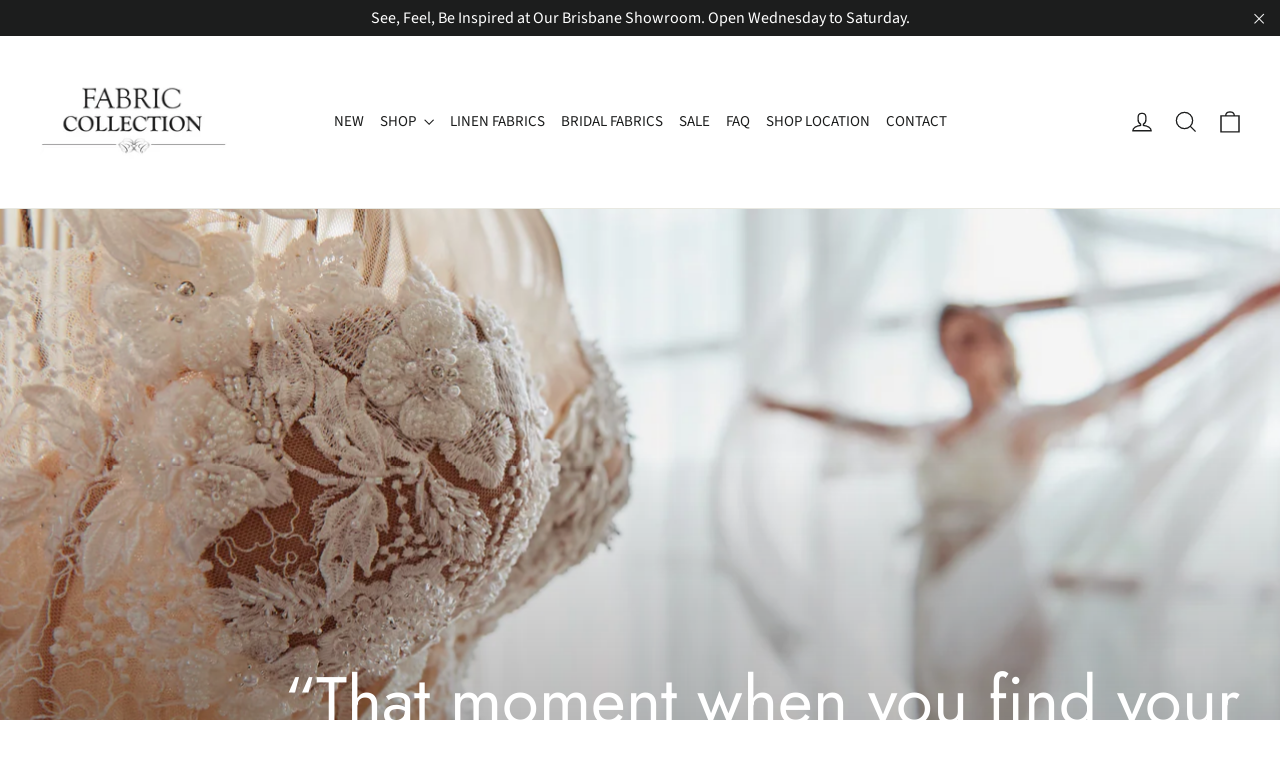

--- FILE ---
content_type: text/html; charset=utf-8
request_url: https://fabriccollection.com.au/pages/bridal-fabrics
body_size: 26085
content:
<!doctype html>
<html class="no-js" lang="en" dir="ltr">
<head>
  <meta charset="utf-8">
  <meta http-equiv="X-UA-Compatible" content="IE=edge,chrome=1">
  <meta name="viewport" content="width=device-width,initial-scale=1">
  <meta name="theme-color" content="#020202">
  <link rel="canonical" href="https://fabriccollection.com.au/pages/bridal-fabrics">
  <link rel="preconnect" href="https://cdn.shopify.com" crossorigin>
  <link rel="preconnect" href="https://fonts.shopifycdn.com" crossorigin>
  <link rel="dns-prefetch" href="https://productreviews.shopifycdn.com">
  <link rel="dns-prefetch" href="https://ajax.googleapis.com">
  <link rel="dns-prefetch" href="https://maps.googleapis.com">
  <link rel="dns-prefetch" href="https://maps.gstatic.com"><link rel="shortcut icon" href="//fabriccollection.com.au/cdn/shop/files/E7ECD77B-2C35-49FC-8492-0A42D8E0C309.png?crop=center&height=32&v=1613731402&width=32" type="image/png" /><title>Bridal Fabrics &amp; Luxury Wedding Dress Materials | Fabric Collection
&ndash; Fabric Collection 
</title>
<meta name="description" content="Browse our collection of luxury wedding dress material &amp; bridal lace fabric. Your ultimate bridal fabric shopping experience in Brisbane for Couture fabric"><meta property="og:site_name" content="Fabric Collection ">
  <meta property="og:url" content="https://fabriccollection.com.au/pages/bridal-fabrics">
  <meta property="og:title" content="Bridal Fabrics &amp; Luxury Wedding Dress Materials | Fabric Collection">
  <meta property="og:type" content="website">
  <meta property="og:description" content="Browse our collection of luxury wedding dress material &amp; bridal lace fabric. Your ultimate bridal fabric shopping experience in Brisbane for Couture fabric"><meta property="og:image" content="http://fabriccollection.com.au/cdn/shop/files/11143557_893910680647778_5696892696441004128_o.png?v=1641947411">
    <meta property="og:image:secure_url" content="https://fabriccollection.com.au/cdn/shop/files/11143557_893910680647778_5696892696441004128_o.png?v=1641947411">
    <meta property="og:image:width" content="1000">
    <meta property="og:image:height" content="1000"><meta name="twitter:site" content="@">
  <meta name="twitter:card" content="summary_large_image">
  <meta name="twitter:title" content="Bridal Fabrics &amp; Luxury Wedding Dress Materials | Fabric Collection">
  <meta name="twitter:description" content="Browse our collection of luxury wedding dress material &amp; bridal lace fabric. Your ultimate bridal fabric shopping experience in Brisbane for Couture fabric">
<style data-shopify>@font-face {
  font-family: Jost;
  font-weight: 400;
  font-style: normal;
  font-display: swap;
  src: url("//fabriccollection.com.au/cdn/fonts/jost/jost_n4.d47a1b6347ce4a4c9f437608011273009d91f2b7.woff2") format("woff2"),
       url("//fabriccollection.com.au/cdn/fonts/jost/jost_n4.791c46290e672b3f85c3d1c651ef2efa3819eadd.woff") format("woff");
}

  @font-face {
  font-family: "Source Sans Pro";
  font-weight: 400;
  font-style: normal;
  font-display: swap;
  src: url("//fabriccollection.com.au/cdn/fonts/source_sans_pro/sourcesanspro_n4.50ae3e156aed9a794db7e94c4d00984c7b66616c.woff2") format("woff2"),
       url("//fabriccollection.com.au/cdn/fonts/source_sans_pro/sourcesanspro_n4.d1662e048bd96ae7123e46600ff9744c0d84502d.woff") format("woff");
}


  @font-face {
  font-family: "Source Sans Pro";
  font-weight: 600;
  font-style: normal;
  font-display: swap;
  src: url("//fabriccollection.com.au/cdn/fonts/source_sans_pro/sourcesanspro_n6.cdbfc001bf7647698fff34a09dc1c625e4008e01.woff2") format("woff2"),
       url("//fabriccollection.com.au/cdn/fonts/source_sans_pro/sourcesanspro_n6.75b644b223b15254f28282d56f730f2224564c8d.woff") format("woff");
}

  @font-face {
  font-family: "Source Sans Pro";
  font-weight: 400;
  font-style: italic;
  font-display: swap;
  src: url("//fabriccollection.com.au/cdn/fonts/source_sans_pro/sourcesanspro_i4.130f29b9baa0095b80aea9236ca9ef6ab0069c67.woff2") format("woff2"),
       url("//fabriccollection.com.au/cdn/fonts/source_sans_pro/sourcesanspro_i4.6146c8c8ae7b8853ccbbc8b859fcf805016ee743.woff") format("woff");
}

  @font-face {
  font-family: "Source Sans Pro";
  font-weight: 600;
  font-style: italic;
  font-display: swap;
  src: url("//fabriccollection.com.au/cdn/fonts/source_sans_pro/sourcesanspro_i6.a7a1818228124da83a70eb72b7d34bc48e82dcd5.woff2") format("woff2"),
       url("//fabriccollection.com.au/cdn/fonts/source_sans_pro/sourcesanspro_i6.b8fa4504ffc1355d545c5cb21d13a938148a52fa.woff") format("woff");
}

</style><link href="//fabriccollection.com.au/cdn/shop/t/9/assets/theme.css?v=108070706098868180981747052985" rel="stylesheet" type="text/css" media="all" />
<style data-shopify>:root {
    --typeHeaderPrimary: Jost;
    --typeHeaderFallback: sans-serif;
    --typeHeaderSize: 28px;
    --typeHeaderWeight: 400;
    --typeHeaderLineHeight: 1.2;
    --typeHeaderSpacing: 0.0em;

    --typeBasePrimary:"Source Sans Pro";
    --typeBaseFallback:sans-serif;
    --typeBaseSize: 16px;
    --typeBaseWeight: 400;
    --typeBaseLineHeight: 1.6;
    --typeBaseSpacing: 0.0em;

    --iconWeight: 3px;
    --iconLinecaps: miter;
  }

  
.collection-hero__content:before,
  .hero__image-wrapper:before,
  .hero__media:before {
    background-image: linear-gradient(to bottom, rgba(0, 0, 0, 0.0) 0%, rgba(0, 0, 0, 0.0) 40%, rgba(0, 0, 0, 0.62) 100%);
  }

  .skrim__item-content .skrim__overlay:after {
    background-image: linear-gradient(to bottom, rgba(0, 0, 0, 0.0) 30%, rgba(0, 0, 0, 0.62) 100%);
  }

  .placeholder-content {
    background-image: linear-gradient(100deg, #ffffff 40%, #f7f7f7 63%, #ffffff 79%);
  }</style><script>
    document.documentElement.className = document.documentElement.className.replace('no-js', 'js');

    window.theme = window.theme || {};
    theme.routes = {
      home: "/",
      cart: "/cart.js",
      cartPage: "/cart",
      cartAdd: "/cart/add.js",
      cartChange: "/cart/change.js",
      search: "/search"
    };
    theme.strings = {
      soldOut: "Sold Out",
      unavailable: "Unavailable",
      inStockLabel: "In stock, ready to ship",
      oneStockLabel: "Low stock - [count] item left",
      otherStockLabel: "Low stock - [count] items left",
      willNotShipUntil: "Ready to ship [date]",
      willBeInStockAfter: "Back in stock [date]",
      waitingForStock: "Inventory on the way",
      cartSavings: "You're saving [savings]",
      cartEmpty: "Your cart is currently empty.",
      cartTermsConfirmation: "You must agree with the terms and conditions of sales to check out",
      searchCollections: "Collections:",
      searchPages: "Pages:",
      searchArticles: "Articles:"
    };
    theme.settings = {
      cartType: "page",
      isCustomerTemplate: false,
      moneyFormat: "${{amount}}",
      predictiveSearch: true,
      predictiveSearchType: "product,article,page,collection",
      quickView: false,
      themeName: 'Motion',
      themeVersion: "10.1.0"
    };
  </script><script type="application/ld+json">
  {
    "@context": "https://schema.org",
    "@graph": [
    {
     "@type": "WebSite",
     "@id": "https://fabriccollection.com.au/#website",
     "url":"https://fabriccollection.com.au",
     "name": "Fabric Collection ",
     "potentialAction":{
       "@type":"SearchAction",
       "target":"https://fabriccollection.com.au/search?q={search_term_string}",
         "query-input":"required name=search_term_string"
      }
    },
    {
     "@type":"LocalBusiness",
     "@id":"https://fabriccollection.com.au/#localbusiness",
     "name": "Fabric Collection",
     "image": [
   
     "https://fabriccollection.com.au/cdn/shop/files/fabric_collection_main__logo_200x.png?v=1654136734"

     ],
     "url": "https://fabriccollection.com.au",
     "telephone": "+61 7 3279 6620",
     "address": {
      "@type": "PostalAddress",
      "streetAddress": "80 Sumners Road",
      "addressLocality": "Sumner",
      "addressRegion": "QLD",
      "postalCode": "4074",
      "addressCountry": "AU"
     },
     "openingHoursSpecification":[
     {
      "@type": "OpeningHoursSpecification",
      "dayOfWeek":["Wednesday", "Thursday", "Friday"],
         "opens":"09:30",
         "closes":"16:30"
      },
      {
       "@type":"OpeningHoursSpecification",
       "dayOfWeek":"Saturday",
       "opens":"09:00",
       "closes":"15:00"
     }
    ],
    "priceRange":"$$",
     "sameAs": [
       "https://www.instagram.com/fabriccollectionbrisbane",
       "https://www.facebook.com/Fabric.Collection",
       "https://www.youtube.com/@FabricCollectionSumner"
     ]
    },
    {
    "@type":"Organization",
    "@id":"https://fabriccollection.com.au/#organization",
    "name":"Fabric Collection",
    "url":"https://fabriccollection.com.au",
    "logo":"https://fabriccollection.com.au/cdn/shop/files/fabric_collection_main__logo_200x.png?v=1654136734",
    "sameAs":[
    "https://www.instagram.com/fabriccollectionbrisbane",
    "https://www.facebook.com/Fabric.Collection",
    "https://www.youtube.com/@FabricCollectionSumner"
    ],
    "mainEntityOfPage":{
    "@type":"WebPage",
    "@id":"https://fabriccollection.com.au"
     }
    }
   ]
  }
 </script>
  
  <script>window.performance && window.performance.mark && window.performance.mark('shopify.content_for_header.start');</script><meta id="shopify-digital-wallet" name="shopify-digital-wallet" content="/52538998957/digital_wallets/dialog">
<meta name="shopify-checkout-api-token" content="258bd1ce94eb50baba1da542f5fa9ef8">
<meta id="in-context-paypal-metadata" data-shop-id="52538998957" data-venmo-supported="false" data-environment="production" data-locale="en_US" data-paypal-v4="true" data-currency="AUD">
<script async="async" src="/checkouts/internal/preloads.js?locale=en-AU"></script>
<script id="shopify-features" type="application/json">{"accessToken":"258bd1ce94eb50baba1da542f5fa9ef8","betas":["rich-media-storefront-analytics"],"domain":"fabriccollection.com.au","predictiveSearch":true,"shopId":52538998957,"locale":"en"}</script>
<script>var Shopify = Shopify || {};
Shopify.shop = "fabriccollectionbrisbane.myshopify.com";
Shopify.locale = "en";
Shopify.currency = {"active":"AUD","rate":"1.0"};
Shopify.country = "AU";
Shopify.theme = {"name":"Copy of Motion V2.0","id":131998875821,"schema_name":"Motion","schema_version":"10.1.0","theme_store_id":null,"role":"main"};
Shopify.theme.handle = "null";
Shopify.theme.style = {"id":null,"handle":null};
Shopify.cdnHost = "fabriccollection.com.au/cdn";
Shopify.routes = Shopify.routes || {};
Shopify.routes.root = "/";</script>
<script type="module">!function(o){(o.Shopify=o.Shopify||{}).modules=!0}(window);</script>
<script>!function(o){function n(){var o=[];function n(){o.push(Array.prototype.slice.apply(arguments))}return n.q=o,n}var t=o.Shopify=o.Shopify||{};t.loadFeatures=n(),t.autoloadFeatures=n()}(window);</script>
<script id="shop-js-analytics" type="application/json">{"pageType":"page"}</script>
<script defer="defer" async type="module" src="//fabriccollection.com.au/cdn/shopifycloud/shop-js/modules/v2/client.init-shop-cart-sync_WVOgQShq.en.esm.js"></script>
<script defer="defer" async type="module" src="//fabriccollection.com.au/cdn/shopifycloud/shop-js/modules/v2/chunk.common_C_13GLB1.esm.js"></script>
<script defer="defer" async type="module" src="//fabriccollection.com.au/cdn/shopifycloud/shop-js/modules/v2/chunk.modal_CLfMGd0m.esm.js"></script>
<script type="module">
  await import("//fabriccollection.com.au/cdn/shopifycloud/shop-js/modules/v2/client.init-shop-cart-sync_WVOgQShq.en.esm.js");
await import("//fabriccollection.com.au/cdn/shopifycloud/shop-js/modules/v2/chunk.common_C_13GLB1.esm.js");
await import("//fabriccollection.com.au/cdn/shopifycloud/shop-js/modules/v2/chunk.modal_CLfMGd0m.esm.js");

  window.Shopify.SignInWithShop?.initShopCartSync?.({"fedCMEnabled":true,"windoidEnabled":true});

</script>
<script id="__st">var __st={"a":52538998957,"offset":36000,"reqid":"8e7000a2-4104-4cdd-ba9c-5aadbb7e9014-1769619057","pageurl":"fabriccollection.com.au\/pages\/bridal-fabrics","s":"pages-74520002733","u":"4c9d84b802bf","p":"page","rtyp":"page","rid":74520002733};</script>
<script>window.ShopifyPaypalV4VisibilityTracking = true;</script>
<script id="captcha-bootstrap">!function(){'use strict';const t='contact',e='account',n='new_comment',o=[[t,t],['blogs',n],['comments',n],[t,'customer']],c=[[e,'customer_login'],[e,'guest_login'],[e,'recover_customer_password'],[e,'create_customer']],r=t=>t.map((([t,e])=>`form[action*='/${t}']:not([data-nocaptcha='true']) input[name='form_type'][value='${e}']`)).join(','),a=t=>()=>t?[...document.querySelectorAll(t)].map((t=>t.form)):[];function s(){const t=[...o],e=r(t);return a(e)}const i='password',u='form_key',d=['recaptcha-v3-token','g-recaptcha-response','h-captcha-response',i],f=()=>{try{return window.sessionStorage}catch{return}},m='__shopify_v',_=t=>t.elements[u];function p(t,e,n=!1){try{const o=window.sessionStorage,c=JSON.parse(o.getItem(e)),{data:r}=function(t){const{data:e,action:n}=t;return t[m]||n?{data:e,action:n}:{data:t,action:n}}(c);for(const[e,n]of Object.entries(r))t.elements[e]&&(t.elements[e].value=n);n&&o.removeItem(e)}catch(o){console.error('form repopulation failed',{error:o})}}const l='form_type',E='cptcha';function T(t){t.dataset[E]=!0}const w=window,h=w.document,L='Shopify',v='ce_forms',y='captcha';let A=!1;((t,e)=>{const n=(g='f06e6c50-85a8-45c8-87d0-21a2b65856fe',I='https://cdn.shopify.com/shopifycloud/storefront-forms-hcaptcha/ce_storefront_forms_captcha_hcaptcha.v1.5.2.iife.js',D={infoText:'Protected by hCaptcha',privacyText:'Privacy',termsText:'Terms'},(t,e,n)=>{const o=w[L][v],c=o.bindForm;if(c)return c(t,g,e,D).then(n);var r;o.q.push([[t,g,e,D],n]),r=I,A||(h.body.append(Object.assign(h.createElement('script'),{id:'captcha-provider',async:!0,src:r})),A=!0)});var g,I,D;w[L]=w[L]||{},w[L][v]=w[L][v]||{},w[L][v].q=[],w[L][y]=w[L][y]||{},w[L][y].protect=function(t,e){n(t,void 0,e),T(t)},Object.freeze(w[L][y]),function(t,e,n,w,h,L){const[v,y,A,g]=function(t,e,n){const i=e?o:[],u=t?c:[],d=[...i,...u],f=r(d),m=r(i),_=r(d.filter((([t,e])=>n.includes(e))));return[a(f),a(m),a(_),s()]}(w,h,L),I=t=>{const e=t.target;return e instanceof HTMLFormElement?e:e&&e.form},D=t=>v().includes(t);t.addEventListener('submit',(t=>{const e=I(t);if(!e)return;const n=D(e)&&!e.dataset.hcaptchaBound&&!e.dataset.recaptchaBound,o=_(e),c=g().includes(e)&&(!o||!o.value);(n||c)&&t.preventDefault(),c&&!n&&(function(t){try{if(!f())return;!function(t){const e=f();if(!e)return;const n=_(t);if(!n)return;const o=n.value;o&&e.removeItem(o)}(t);const e=Array.from(Array(32),(()=>Math.random().toString(36)[2])).join('');!function(t,e){_(t)||t.append(Object.assign(document.createElement('input'),{type:'hidden',name:u})),t.elements[u].value=e}(t,e),function(t,e){const n=f();if(!n)return;const o=[...t.querySelectorAll(`input[type='${i}']`)].map((({name:t})=>t)),c=[...d,...o],r={};for(const[a,s]of new FormData(t).entries())c.includes(a)||(r[a]=s);n.setItem(e,JSON.stringify({[m]:1,action:t.action,data:r}))}(t,e)}catch(e){console.error('failed to persist form',e)}}(e),e.submit())}));const S=(t,e)=>{t&&!t.dataset[E]&&(n(t,e.some((e=>e===t))),T(t))};for(const o of['focusin','change'])t.addEventListener(o,(t=>{const e=I(t);D(e)&&S(e,y())}));const B=e.get('form_key'),M=e.get(l),P=B&&M;t.addEventListener('DOMContentLoaded',(()=>{const t=y();if(P)for(const e of t)e.elements[l].value===M&&p(e,B);[...new Set([...A(),...v().filter((t=>'true'===t.dataset.shopifyCaptcha))])].forEach((e=>S(e,t)))}))}(h,new URLSearchParams(w.location.search),n,t,e,['guest_login'])})(!0,!0)}();</script>
<script integrity="sha256-4kQ18oKyAcykRKYeNunJcIwy7WH5gtpwJnB7kiuLZ1E=" data-source-attribution="shopify.loadfeatures" defer="defer" src="//fabriccollection.com.au/cdn/shopifycloud/storefront/assets/storefront/load_feature-a0a9edcb.js" crossorigin="anonymous"></script>
<script data-source-attribution="shopify.dynamic_checkout.dynamic.init">var Shopify=Shopify||{};Shopify.PaymentButton=Shopify.PaymentButton||{isStorefrontPortableWallets:!0,init:function(){window.Shopify.PaymentButton.init=function(){};var t=document.createElement("script");t.src="https://fabriccollection.com.au/cdn/shopifycloud/portable-wallets/latest/portable-wallets.en.js",t.type="module",document.head.appendChild(t)}};
</script>
<script data-source-attribution="shopify.dynamic_checkout.buyer_consent">
  function portableWalletsHideBuyerConsent(e){var t=document.getElementById("shopify-buyer-consent"),n=document.getElementById("shopify-subscription-policy-button");t&&n&&(t.classList.add("hidden"),t.setAttribute("aria-hidden","true"),n.removeEventListener("click",e))}function portableWalletsShowBuyerConsent(e){var t=document.getElementById("shopify-buyer-consent"),n=document.getElementById("shopify-subscription-policy-button");t&&n&&(t.classList.remove("hidden"),t.removeAttribute("aria-hidden"),n.addEventListener("click",e))}window.Shopify?.PaymentButton&&(window.Shopify.PaymentButton.hideBuyerConsent=portableWalletsHideBuyerConsent,window.Shopify.PaymentButton.showBuyerConsent=portableWalletsShowBuyerConsent);
</script>
<script data-source-attribution="shopify.dynamic_checkout.cart.bootstrap">document.addEventListener("DOMContentLoaded",(function(){function t(){return document.querySelector("shopify-accelerated-checkout-cart, shopify-accelerated-checkout")}if(t())Shopify.PaymentButton.init();else{new MutationObserver((function(e,n){t()&&(Shopify.PaymentButton.init(),n.disconnect())})).observe(document.body,{childList:!0,subtree:!0})}}));
</script>
<link id="shopify-accelerated-checkout-styles" rel="stylesheet" media="screen" href="https://fabriccollection.com.au/cdn/shopifycloud/portable-wallets/latest/accelerated-checkout-backwards-compat.css" crossorigin="anonymous">
<style id="shopify-accelerated-checkout-cart">
        #shopify-buyer-consent {
  margin-top: 1em;
  display: inline-block;
  width: 100%;
}

#shopify-buyer-consent.hidden {
  display: none;
}

#shopify-subscription-policy-button {
  background: none;
  border: none;
  padding: 0;
  text-decoration: underline;
  font-size: inherit;
  cursor: pointer;
}

#shopify-subscription-policy-button::before {
  box-shadow: none;
}

      </style>

<script>window.performance && window.performance.mark && window.performance.mark('shopify.content_for_header.end');</script>

  <script src="//fabriccollection.com.au/cdn/shop/t/9/assets/vendor-scripts-v14.js" defer="defer"></script><script src="//fabriccollection.com.au/cdn/shop/t/9/assets/theme.js?v=75957686827622477221668583689" defer="defer"></script>

  
<link href="https://monorail-edge.shopifysvc.com" rel="dns-prefetch">
<script>(function(){if ("sendBeacon" in navigator && "performance" in window) {try {var session_token_from_headers = performance.getEntriesByType('navigation')[0].serverTiming.find(x => x.name == '_s').description;} catch {var session_token_from_headers = undefined;}var session_cookie_matches = document.cookie.match(/_shopify_s=([^;]*)/);var session_token_from_cookie = session_cookie_matches && session_cookie_matches.length === 2 ? session_cookie_matches[1] : "";var session_token = session_token_from_headers || session_token_from_cookie || "";function handle_abandonment_event(e) {var entries = performance.getEntries().filter(function(entry) {return /monorail-edge.shopifysvc.com/.test(entry.name);});if (!window.abandonment_tracked && entries.length === 0) {window.abandonment_tracked = true;var currentMs = Date.now();var navigation_start = performance.timing.navigationStart;var payload = {shop_id: 52538998957,url: window.location.href,navigation_start,duration: currentMs - navigation_start,session_token,page_type: "page"};window.navigator.sendBeacon("https://monorail-edge.shopifysvc.com/v1/produce", JSON.stringify({schema_id: "online_store_buyer_site_abandonment/1.1",payload: payload,metadata: {event_created_at_ms: currentMs,event_sent_at_ms: currentMs}}));}}window.addEventListener('pagehide', handle_abandonment_event);}}());</script>
<script id="web-pixels-manager-setup">(function e(e,d,r,n,o){if(void 0===o&&(o={}),!Boolean(null===(a=null===(i=window.Shopify)||void 0===i?void 0:i.analytics)||void 0===a?void 0:a.replayQueue)){var i,a;window.Shopify=window.Shopify||{};var t=window.Shopify;t.analytics=t.analytics||{};var s=t.analytics;s.replayQueue=[],s.publish=function(e,d,r){return s.replayQueue.push([e,d,r]),!0};try{self.performance.mark("wpm:start")}catch(e){}var l=function(){var e={modern:/Edge?\/(1{2}[4-9]|1[2-9]\d|[2-9]\d{2}|\d{4,})\.\d+(\.\d+|)|Firefox\/(1{2}[4-9]|1[2-9]\d|[2-9]\d{2}|\d{4,})\.\d+(\.\d+|)|Chrom(ium|e)\/(9{2}|\d{3,})\.\d+(\.\d+|)|(Maci|X1{2}).+ Version\/(15\.\d+|(1[6-9]|[2-9]\d|\d{3,})\.\d+)([,.]\d+|)( \(\w+\)|)( Mobile\/\w+|) Safari\/|Chrome.+OPR\/(9{2}|\d{3,})\.\d+\.\d+|(CPU[ +]OS|iPhone[ +]OS|CPU[ +]iPhone|CPU IPhone OS|CPU iPad OS)[ +]+(15[._]\d+|(1[6-9]|[2-9]\d|\d{3,})[._]\d+)([._]\d+|)|Android:?[ /-](13[3-9]|1[4-9]\d|[2-9]\d{2}|\d{4,})(\.\d+|)(\.\d+|)|Android.+Firefox\/(13[5-9]|1[4-9]\d|[2-9]\d{2}|\d{4,})\.\d+(\.\d+|)|Android.+Chrom(ium|e)\/(13[3-9]|1[4-9]\d|[2-9]\d{2}|\d{4,})\.\d+(\.\d+|)|SamsungBrowser\/([2-9]\d|\d{3,})\.\d+/,legacy:/Edge?\/(1[6-9]|[2-9]\d|\d{3,})\.\d+(\.\d+|)|Firefox\/(5[4-9]|[6-9]\d|\d{3,})\.\d+(\.\d+|)|Chrom(ium|e)\/(5[1-9]|[6-9]\d|\d{3,})\.\d+(\.\d+|)([\d.]+$|.*Safari\/(?![\d.]+ Edge\/[\d.]+$))|(Maci|X1{2}).+ Version\/(10\.\d+|(1[1-9]|[2-9]\d|\d{3,})\.\d+)([,.]\d+|)( \(\w+\)|)( Mobile\/\w+|) Safari\/|Chrome.+OPR\/(3[89]|[4-9]\d|\d{3,})\.\d+\.\d+|(CPU[ +]OS|iPhone[ +]OS|CPU[ +]iPhone|CPU IPhone OS|CPU iPad OS)[ +]+(10[._]\d+|(1[1-9]|[2-9]\d|\d{3,})[._]\d+)([._]\d+|)|Android:?[ /-](13[3-9]|1[4-9]\d|[2-9]\d{2}|\d{4,})(\.\d+|)(\.\d+|)|Mobile Safari.+OPR\/([89]\d|\d{3,})\.\d+\.\d+|Android.+Firefox\/(13[5-9]|1[4-9]\d|[2-9]\d{2}|\d{4,})\.\d+(\.\d+|)|Android.+Chrom(ium|e)\/(13[3-9]|1[4-9]\d|[2-9]\d{2}|\d{4,})\.\d+(\.\d+|)|Android.+(UC? ?Browser|UCWEB|U3)[ /]?(15\.([5-9]|\d{2,})|(1[6-9]|[2-9]\d|\d{3,})\.\d+)\.\d+|SamsungBrowser\/(5\.\d+|([6-9]|\d{2,})\.\d+)|Android.+MQ{2}Browser\/(14(\.(9|\d{2,})|)|(1[5-9]|[2-9]\d|\d{3,})(\.\d+|))(\.\d+|)|K[Aa][Ii]OS\/(3\.\d+|([4-9]|\d{2,})\.\d+)(\.\d+|)/},d=e.modern,r=e.legacy,n=navigator.userAgent;return n.match(d)?"modern":n.match(r)?"legacy":"unknown"}(),u="modern"===l?"modern":"legacy",c=(null!=n?n:{modern:"",legacy:""})[u],f=function(e){return[e.baseUrl,"/wpm","/b",e.hashVersion,"modern"===e.buildTarget?"m":"l",".js"].join("")}({baseUrl:d,hashVersion:r,buildTarget:u}),m=function(e){var d=e.version,r=e.bundleTarget,n=e.surface,o=e.pageUrl,i=e.monorailEndpoint;return{emit:function(e){var a=e.status,t=e.errorMsg,s=(new Date).getTime(),l=JSON.stringify({metadata:{event_sent_at_ms:s},events:[{schema_id:"web_pixels_manager_load/3.1",payload:{version:d,bundle_target:r,page_url:o,status:a,surface:n,error_msg:t},metadata:{event_created_at_ms:s}}]});if(!i)return console&&console.warn&&console.warn("[Web Pixels Manager] No Monorail endpoint provided, skipping logging."),!1;try{return self.navigator.sendBeacon.bind(self.navigator)(i,l)}catch(e){}var u=new XMLHttpRequest;try{return u.open("POST",i,!0),u.setRequestHeader("Content-Type","text/plain"),u.send(l),!0}catch(e){return console&&console.warn&&console.warn("[Web Pixels Manager] Got an unhandled error while logging to Monorail."),!1}}}}({version:r,bundleTarget:l,surface:e.surface,pageUrl:self.location.href,monorailEndpoint:e.monorailEndpoint});try{o.browserTarget=l,function(e){var d=e.src,r=e.async,n=void 0===r||r,o=e.onload,i=e.onerror,a=e.sri,t=e.scriptDataAttributes,s=void 0===t?{}:t,l=document.createElement("script"),u=document.querySelector("head"),c=document.querySelector("body");if(l.async=n,l.src=d,a&&(l.integrity=a,l.crossOrigin="anonymous"),s)for(var f in s)if(Object.prototype.hasOwnProperty.call(s,f))try{l.dataset[f]=s[f]}catch(e){}if(o&&l.addEventListener("load",o),i&&l.addEventListener("error",i),u)u.appendChild(l);else{if(!c)throw new Error("Did not find a head or body element to append the script");c.appendChild(l)}}({src:f,async:!0,onload:function(){if(!function(){var e,d;return Boolean(null===(d=null===(e=window.Shopify)||void 0===e?void 0:e.analytics)||void 0===d?void 0:d.initialized)}()){var d=window.webPixelsManager.init(e)||void 0;if(d){var r=window.Shopify.analytics;r.replayQueue.forEach((function(e){var r=e[0],n=e[1],o=e[2];d.publishCustomEvent(r,n,o)})),r.replayQueue=[],r.publish=d.publishCustomEvent,r.visitor=d.visitor,r.initialized=!0}}},onerror:function(){return m.emit({status:"failed",errorMsg:"".concat(f," has failed to load")})},sri:function(e){var d=/^sha384-[A-Za-z0-9+/=]+$/;return"string"==typeof e&&d.test(e)}(c)?c:"",scriptDataAttributes:o}),m.emit({status:"loading"})}catch(e){m.emit({status:"failed",errorMsg:(null==e?void 0:e.message)||"Unknown error"})}}})({shopId: 52538998957,storefrontBaseUrl: "https://fabriccollection.com.au",extensionsBaseUrl: "https://extensions.shopifycdn.com/cdn/shopifycloud/web-pixels-manager",monorailEndpoint: "https://monorail-edge.shopifysvc.com/unstable/produce_batch",surface: "storefront-renderer",enabledBetaFlags: ["2dca8a86"],webPixelsConfigList: [{"id":"shopify-app-pixel","configuration":"{}","eventPayloadVersion":"v1","runtimeContext":"STRICT","scriptVersion":"0450","apiClientId":"shopify-pixel","type":"APP","privacyPurposes":["ANALYTICS","MARKETING"]},{"id":"shopify-custom-pixel","eventPayloadVersion":"v1","runtimeContext":"LAX","scriptVersion":"0450","apiClientId":"shopify-pixel","type":"CUSTOM","privacyPurposes":["ANALYTICS","MARKETING"]}],isMerchantRequest: false,initData: {"shop":{"name":"Fabric Collection ","paymentSettings":{"currencyCode":"AUD"},"myshopifyDomain":"fabriccollectionbrisbane.myshopify.com","countryCode":"AU","storefrontUrl":"https:\/\/fabriccollection.com.au"},"customer":null,"cart":null,"checkout":null,"productVariants":[],"purchasingCompany":null},},"https://fabriccollection.com.au/cdn","fcfee988w5aeb613cpc8e4bc33m6693e112",{"modern":"","legacy":""},{"shopId":"52538998957","storefrontBaseUrl":"https:\/\/fabriccollection.com.au","extensionBaseUrl":"https:\/\/extensions.shopifycdn.com\/cdn\/shopifycloud\/web-pixels-manager","surface":"storefront-renderer","enabledBetaFlags":"[\"2dca8a86\"]","isMerchantRequest":"false","hashVersion":"fcfee988w5aeb613cpc8e4bc33m6693e112","publish":"custom","events":"[[\"page_viewed\",{}]]"});</script><script>
  window.ShopifyAnalytics = window.ShopifyAnalytics || {};
  window.ShopifyAnalytics.meta = window.ShopifyAnalytics.meta || {};
  window.ShopifyAnalytics.meta.currency = 'AUD';
  var meta = {"page":{"pageType":"page","resourceType":"page","resourceId":74520002733,"requestId":"8e7000a2-4104-4cdd-ba9c-5aadbb7e9014-1769619057"}};
  for (var attr in meta) {
    window.ShopifyAnalytics.meta[attr] = meta[attr];
  }
</script>
<script class="analytics">
  (function () {
    var customDocumentWrite = function(content) {
      var jquery = null;

      if (window.jQuery) {
        jquery = window.jQuery;
      } else if (window.Checkout && window.Checkout.$) {
        jquery = window.Checkout.$;
      }

      if (jquery) {
        jquery('body').append(content);
      }
    };

    var hasLoggedConversion = function(token) {
      if (token) {
        return document.cookie.indexOf('loggedConversion=' + token) !== -1;
      }
      return false;
    }

    var setCookieIfConversion = function(token) {
      if (token) {
        var twoMonthsFromNow = new Date(Date.now());
        twoMonthsFromNow.setMonth(twoMonthsFromNow.getMonth() + 2);

        document.cookie = 'loggedConversion=' + token + '; expires=' + twoMonthsFromNow;
      }
    }

    var trekkie = window.ShopifyAnalytics.lib = window.trekkie = window.trekkie || [];
    if (trekkie.integrations) {
      return;
    }
    trekkie.methods = [
      'identify',
      'page',
      'ready',
      'track',
      'trackForm',
      'trackLink'
    ];
    trekkie.factory = function(method) {
      return function() {
        var args = Array.prototype.slice.call(arguments);
        args.unshift(method);
        trekkie.push(args);
        return trekkie;
      };
    };
    for (var i = 0; i < trekkie.methods.length; i++) {
      var key = trekkie.methods[i];
      trekkie[key] = trekkie.factory(key);
    }
    trekkie.load = function(config) {
      trekkie.config = config || {};
      trekkie.config.initialDocumentCookie = document.cookie;
      var first = document.getElementsByTagName('script')[0];
      var script = document.createElement('script');
      script.type = 'text/javascript';
      script.onerror = function(e) {
        var scriptFallback = document.createElement('script');
        scriptFallback.type = 'text/javascript';
        scriptFallback.onerror = function(error) {
                var Monorail = {
      produce: function produce(monorailDomain, schemaId, payload) {
        var currentMs = new Date().getTime();
        var event = {
          schema_id: schemaId,
          payload: payload,
          metadata: {
            event_created_at_ms: currentMs,
            event_sent_at_ms: currentMs
          }
        };
        return Monorail.sendRequest("https://" + monorailDomain + "/v1/produce", JSON.stringify(event));
      },
      sendRequest: function sendRequest(endpointUrl, payload) {
        // Try the sendBeacon API
        if (window && window.navigator && typeof window.navigator.sendBeacon === 'function' && typeof window.Blob === 'function' && !Monorail.isIos12()) {
          var blobData = new window.Blob([payload], {
            type: 'text/plain'
          });

          if (window.navigator.sendBeacon(endpointUrl, blobData)) {
            return true;
          } // sendBeacon was not successful

        } // XHR beacon

        var xhr = new XMLHttpRequest();

        try {
          xhr.open('POST', endpointUrl);
          xhr.setRequestHeader('Content-Type', 'text/plain');
          xhr.send(payload);
        } catch (e) {
          console.log(e);
        }

        return false;
      },
      isIos12: function isIos12() {
        return window.navigator.userAgent.lastIndexOf('iPhone; CPU iPhone OS 12_') !== -1 || window.navigator.userAgent.lastIndexOf('iPad; CPU OS 12_') !== -1;
      }
    };
    Monorail.produce('monorail-edge.shopifysvc.com',
      'trekkie_storefront_load_errors/1.1',
      {shop_id: 52538998957,
      theme_id: 131998875821,
      app_name: "storefront",
      context_url: window.location.href,
      source_url: "//fabriccollection.com.au/cdn/s/trekkie.storefront.a804e9514e4efded663580eddd6991fcc12b5451.min.js"});

        };
        scriptFallback.async = true;
        scriptFallback.src = '//fabriccollection.com.au/cdn/s/trekkie.storefront.a804e9514e4efded663580eddd6991fcc12b5451.min.js';
        first.parentNode.insertBefore(scriptFallback, first);
      };
      script.async = true;
      script.src = '//fabriccollection.com.au/cdn/s/trekkie.storefront.a804e9514e4efded663580eddd6991fcc12b5451.min.js';
      first.parentNode.insertBefore(script, first);
    };
    trekkie.load(
      {"Trekkie":{"appName":"storefront","development":false,"defaultAttributes":{"shopId":52538998957,"isMerchantRequest":null,"themeId":131998875821,"themeCityHash":"16762249388668520611","contentLanguage":"en","currency":"AUD","eventMetadataId":"c0560e3c-c0c4-47e3-9c47-009cfc79927d"},"isServerSideCookieWritingEnabled":true,"monorailRegion":"shop_domain","enabledBetaFlags":["65f19447","b5387b81"]},"Session Attribution":{},"S2S":{"facebookCapiEnabled":false,"source":"trekkie-storefront-renderer","apiClientId":580111}}
    );

    var loaded = false;
    trekkie.ready(function() {
      if (loaded) return;
      loaded = true;

      window.ShopifyAnalytics.lib = window.trekkie;

      var originalDocumentWrite = document.write;
      document.write = customDocumentWrite;
      try { window.ShopifyAnalytics.merchantGoogleAnalytics.call(this); } catch(error) {};
      document.write = originalDocumentWrite;

      window.ShopifyAnalytics.lib.page(null,{"pageType":"page","resourceType":"page","resourceId":74520002733,"requestId":"8e7000a2-4104-4cdd-ba9c-5aadbb7e9014-1769619057","shopifyEmitted":true});

      var match = window.location.pathname.match(/checkouts\/(.+)\/(thank_you|post_purchase)/)
      var token = match? match[1]: undefined;
      if (!hasLoggedConversion(token)) {
        setCookieIfConversion(token);
        
      }
    });


        var eventsListenerScript = document.createElement('script');
        eventsListenerScript.async = true;
        eventsListenerScript.src = "//fabriccollection.com.au/cdn/shopifycloud/storefront/assets/shop_events_listener-3da45d37.js";
        document.getElementsByTagName('head')[0].appendChild(eventsListenerScript);

})();</script>
<script
  defer
  src="https://fabriccollection.com.au/cdn/shopifycloud/perf-kit/shopify-perf-kit-3.1.0.min.js"
  data-application="storefront-renderer"
  data-shop-id="52538998957"
  data-render-region="gcp-us-east1"
  data-page-type="page"
  data-theme-instance-id="131998875821"
  data-theme-name="Motion"
  data-theme-version="10.1.0"
  data-monorail-region="shop_domain"
  data-resource-timing-sampling-rate="10"
  data-shs="true"
  data-shs-beacon="true"
  data-shs-export-with-fetch="true"
  data-shs-logs-sample-rate="1"
  data-shs-beacon-endpoint="https://fabriccollection.com.au/api/collect"
></script>
</head>

<body class="template-page" data-transitions="false" data-type_header_capitalize="false" data-type_base_accent_transform="true" data-type_header_accent_transform="true" data-animate_sections="true" data-animate_underlines="true" data-animate_buttons="true" data-animate_images="true" data-animate_page_transition_style="page-slow-fade" data-type_header_text_alignment="true" data-animate_images_style="zoom-fade">

  

  <a class="in-page-link visually-hidden skip-link" href="#MainContent">Skip to content</a>

  <div id="PageContainer" class="page-container">
    <div class="transition-body"><div id="shopify-section-header" class="shopify-section"><div id="NavDrawer" class="drawer drawer--right">
  <div class="drawer__contents">
    <div class="drawer__fixed-header">
      <div class="drawer__header appear-animation appear-delay-2">
        <div class="drawer__title"></div>
        <div class="drawer__close">
          <button type="button" class="drawer__close-button js-drawer-close">
            <svg aria-hidden="true" focusable="false" role="presentation" class="icon icon-close" viewBox="0 0 64 64"><path d="M19 17.61l27.12 27.13m0-27.12L19 44.74"/></svg>
            <span class="icon__fallback-text">Close menu</span>
          </button>
        </div>
      </div>
    </div>
    <div class="drawer__scrollable">
      <ul class="mobile-nav" role="navigation" aria-label="Primary"><li class="mobile-nav__item appear-animation appear-delay-3"><a href="/collections/new-arrivals" class="mobile-nav__link">NEW </a></li><li class="mobile-nav__item appear-animation appear-delay-4"><div class="mobile-nav__has-sublist"><a href="/collections" class="mobile-nav__link" id="Label-collections2">
                    SHOP
                  </a>
                  <div class="mobile-nav__toggle">
                    <button type="button" class="collapsible-trigger collapsible--auto-height" aria-controls="Linklist-collections2" aria-labelledby="Label-collections2"><span class="collapsible-trigger__icon collapsible-trigger__icon--open" role="presentation">
  <svg aria-hidden="true" focusable="false" role="presentation" class="icon icon--wide icon-chevron-down" viewBox="0 0 28 16"><path d="M1.57 1.59l12.76 12.77L27.1 1.59" stroke-width="2" stroke="#000" fill="none" fill-rule="evenodd"/></svg>
</span>
</button>
                  </div></div><div id="Linklist-collections2" class="mobile-nav__sublist collapsible-content collapsible-content--all">
                <div class="collapsible-content__inner">
                  <ul class="mobile-nav__sublist"><li class="mobile-nav__item">
                        <div class="mobile-nav__child-item"><a href="/collections/cotton-silk-fabrics" class="mobile-nav__link" id="Sublabel-collections-cotton-silk-fabrics1">
                              COTTON SILK FABRICS
                            </a></div></li><li class="mobile-nav__item">
                        <div class="mobile-nav__child-item"><a href="/collections/bamboo-jersey" class="mobile-nav__link" id="Sublabel-collections-bamboo-jersey2">
                              BAMBOO JERSEY
                            </a></div></li><li class="mobile-nav__item">
                        <div class="mobile-nav__child-item"><a href="/collections/bespoke-evening-wear-fabrics" class="mobile-nav__link" id="Sublabel-collections-bespoke-evening-wear-fabrics3">
                              BESPOKE EVENING FABRICS
                            </a><button type="button" class="collapsible-trigger" aria-controls="Sublinklist-collections2-collections-bespoke-evening-wear-fabrics3" aria-labelledby="Sublabel-collections-bespoke-evening-wear-fabrics3"><span class="collapsible-trigger__icon collapsible-trigger__icon--open collapsible-trigger__icon--circle" role="presentation">
  <svg aria-hidden="true" focusable="false" role="presentation" class="icon icon-plus" viewBox="0 0 20 20"><path fill="#444" d="M17.409 8.929h-6.695V2.258c0-.566-.506-1.029-1.071-1.029s-1.071.463-1.071 1.029v6.671H1.967C1.401 8.929.938 9.435.938 10s.463 1.071 1.029 1.071h6.605V17.7c0 .566.506 1.029 1.071 1.029s1.071-.463 1.071-1.029v-6.629h6.695c.566 0 1.029-.506 1.029-1.071s-.463-1.071-1.029-1.071z"/></svg>
  <svg aria-hidden="true" focusable="false" role="presentation" class="icon icon-minus" viewBox="0 0 20 20"><path fill="#444" d="M17.543 11.029H2.1A1.032 1.032 0 0 1 1.071 10c0-.566.463-1.029 1.029-1.029h15.443c.566 0 1.029.463 1.029 1.029 0 .566-.463 1.029-1.029 1.029z"/></svg>
</span>
</button></div><div id="Sublinklist-collections2-collections-bespoke-evening-wear-fabrics3" class="mobile-nav__sublist collapsible-content collapsible-content--all" aria-labelledby="Sublabel-collections-bespoke-evening-wear-fabrics3">
                            <div class="collapsible-content__inner">
                              <ul class="mobile-nav__grandchildlist"><li class="mobile-nav__item">
                                    <a href="/collections/satin-fabrics" class="mobile-nav__link">
                                      Satin Fabrics
                                    </a>
                                  </li><li class="mobile-nav__item">
                                    <a href="/collections/matt-stretch-satin-lining-fabrics" class="mobile-nav__link">
                                      Satin Matt 
                                    </a>
                                  </li><li class="mobile-nav__item">
                                    <a href="/collections/chiffon-georgette-fabrics" class="mobile-nav__link">
                                      Chiffon & Georgette Fabrics
                                    </a>
                                  </li><li class="mobile-nav__item">
                                    <a href="/collections/italian-microfibre-crepe" class="mobile-nav__link">
                                      Italian Microfibre Crepe
                                    </a>
                                  </li><li class="mobile-nav__item">
                                    <a href="/collections/satin-fabric-duchess-vaniti" class="mobile-nav__link">
                                      Vaniti Stretch Duchesse Satin
                                    </a>
                                  </li><li class="mobile-nav__item">
                                    <a href="/collections/trieste-collection" class="mobile-nav__link">
                                      Trieste Collection
                                    </a>
                                  </li><li class="mobile-nav__item">
                                    <a href="/collections/brocades-jacquards" class="mobile-nav__link">
                                      Brocades & Jacquards
                                    </a>
                                  </li><li class="mobile-nav__item">
                                    <a href="/collections/stretch-polyester-lining" class="mobile-nav__link">
                                      Stretch Polyester Satin
                                    </a>
                                  </li><li class="mobile-nav__item">
                                    <a href="/collections/matt-crepe" class="mobile-nav__link">
                                      Matt Crepe
                                    </a>
                                  </li><li class="mobile-nav__item">
                                    <a href="/collections/italian-microfibre-crepe-siena" class="mobile-nav__link">
                                      Italian Microfibre Crepe Siena
                                    </a>
                                  </li><li class="mobile-nav__item">
                                    <a href="/collections/italian-microfibre-crepe-rimini" class="mobile-nav__link">
                                      Italian Microfibre Crepe Rimini
                                    </a>
                                  </li></ul>
                            </div>
                          </div></li><li class="mobile-nav__item">
                        <div class="mobile-nav__child-item"><a href="/collections/linen-fabrics" class="mobile-nav__link" id="Sublabel-collections-linen-fabrics4">
                              ALL LINENS 
                            </a><button type="button" class="collapsible-trigger" aria-controls="Sublinklist-collections2-collections-linen-fabrics4" aria-labelledby="Sublabel-collections-linen-fabrics4"><span class="collapsible-trigger__icon collapsible-trigger__icon--open collapsible-trigger__icon--circle" role="presentation">
  <svg aria-hidden="true" focusable="false" role="presentation" class="icon icon-plus" viewBox="0 0 20 20"><path fill="#444" d="M17.409 8.929h-6.695V2.258c0-.566-.506-1.029-1.071-1.029s-1.071.463-1.071 1.029v6.671H1.967C1.401 8.929.938 9.435.938 10s.463 1.071 1.029 1.071h6.605V17.7c0 .566.506 1.029 1.071 1.029s1.071-.463 1.071-1.029v-6.629h6.695c.566 0 1.029-.506 1.029-1.071s-.463-1.071-1.029-1.071z"/></svg>
  <svg aria-hidden="true" focusable="false" role="presentation" class="icon icon-minus" viewBox="0 0 20 20"><path fill="#444" d="M17.543 11.029H2.1A1.032 1.032 0 0 1 1.071 10c0-.566.463-1.029 1.029-1.029h15.443c.566 0 1.029.463 1.029 1.029 0 .566-.463 1.029-1.029 1.029z"/></svg>
</span>
</button></div><div id="Sublinklist-collections2-collections-linen-fabrics4" class="mobile-nav__sublist collapsible-content collapsible-content--all" aria-labelledby="Sublabel-collections-linen-fabrics4">
                            <div class="collapsible-content__inner">
                              <ul class="mobile-nav__grandchildlist"><li class="mobile-nav__item">
                                    <a href="/collections/linen-plain-fabrics" class="mobile-nav__link">
                                      Linen Plain Fabrics
                                    </a>
                                  </li><li class="mobile-nav__item">
                                    <a href="/collections/linen-printed-fabrics" class="mobile-nav__link">
                                      Linen Printed Fabrics
                                    </a>
                                  </li><li class="mobile-nav__item">
                                    <a href="/collections/linen-blends" class="mobile-nav__link">
                                      Linen Blend Fabrics
                                    </a>
                                  </li><li class="mobile-nav__item">
                                    <a href="/collections/linen-moda" class="mobile-nav__link">
                                      Linen Moda Fabrics
                                    </a>
                                  </li><li class="mobile-nav__item">
                                    <a href="/collections/linen-ella" class="mobile-nav__link">
                                      Linen Ella Fabrics
                                    </a>
                                  </li><li class="mobile-nav__item">
                                    <a href="/collections/linen-como" class="mobile-nav__link">
                                      Linen Como Fabrics
                                    </a>
                                  </li><li class="mobile-nav__item">
                                    <a href="/collections/linen-sandwashed" class="mobile-nav__link">
                                      Linen Sandwashed Fabrics
                                    </a>
                                  </li></ul>
                            </div>
                          </div></li><li class="mobile-nav__item">
                        <div class="mobile-nav__child-item"><a href="/collections/cotton-fabrics" class="mobile-nav__link" id="Sublabel-collections-cotton-fabrics5">
                              ALL COTTONS
                            </a><button type="button" class="collapsible-trigger" aria-controls="Sublinklist-collections2-collections-cotton-fabrics5" aria-labelledby="Sublabel-collections-cotton-fabrics5"><span class="collapsible-trigger__icon collapsible-trigger__icon--open collapsible-trigger__icon--circle" role="presentation">
  <svg aria-hidden="true" focusable="false" role="presentation" class="icon icon-plus" viewBox="0 0 20 20"><path fill="#444" d="M17.409 8.929h-6.695V2.258c0-.566-.506-1.029-1.071-1.029s-1.071.463-1.071 1.029v6.671H1.967C1.401 8.929.938 9.435.938 10s.463 1.071 1.029 1.071h6.605V17.7c0 .566.506 1.029 1.071 1.029s1.071-.463 1.071-1.029v-6.629h6.695c.566 0 1.029-.506 1.029-1.071s-.463-1.071-1.029-1.071z"/></svg>
  <svg aria-hidden="true" focusable="false" role="presentation" class="icon icon-minus" viewBox="0 0 20 20"><path fill="#444" d="M17.543 11.029H2.1A1.032 1.032 0 0 1 1.071 10c0-.566.463-1.029 1.029-1.029h15.443c.566 0 1.029.463 1.029 1.029 0 .566-.463 1.029-1.029 1.029z"/></svg>
</span>
</button></div><div id="Sublinklist-collections2-collections-cotton-fabrics5" class="mobile-nav__sublist collapsible-content collapsible-content--all" aria-labelledby="Sublabel-collections-cotton-fabrics5">
                            <div class="collapsible-content__inner">
                              <ul class="mobile-nav__grandchildlist"><li class="mobile-nav__item">
                                    <a href="/collections/cotton-plain-fabrics" class="mobile-nav__link">
                                      Cotton Plain Fabrics
                                    </a>
                                  </li><li class="mobile-nav__item">
                                    <a href="/collections/cotton-print-fabrics" class="mobile-nav__link">
                                      Cotton Print Fabrics
                                    </a>
                                  </li><li class="mobile-nav__item">
                                    <a href="/collections/cotton-stretch-woven-fabrics" class="mobile-nav__link">
                                      Cotton Stretch Woven Fabrics
                                    </a>
                                  </li><li class="mobile-nav__item">
                                    <a href="/collections/cotton-broderie-anglaise-embroidery" class="mobile-nav__link">
                                      Cotton Broderie Anglaise & Embroidery
                                    </a>
                                  </li><li class="mobile-nav__item">
                                    <a href="/collections/cotton-blends" class="mobile-nav__link">
                                      Cotton Blends
                                    </a>
                                  </li><li class="mobile-nav__item">
                                    <a href="/collections/cotton-silk-fabrics" class="mobile-nav__link">
                                      Cotton Silk Fabrics
                                    </a>
                                  </li><li class="mobile-nav__item">
                                    <a href="/collections/cotton-double-gauze" class="mobile-nav__link">
                                      Cotton Double Gauze
                                    </a>
                                  </li></ul>
                            </div>
                          </div></li><li class="mobile-nav__item">
                        <div class="mobile-nav__child-item"><a href="/collections/stretch-knit-fabrics" class="mobile-nav__link" id="Sublabel-collections-stretch-knit-fabrics6">
                              STRETCH &amp; KNIT FABRICS
                            </a><button type="button" class="collapsible-trigger" aria-controls="Sublinklist-collections2-collections-stretch-knit-fabrics6" aria-labelledby="Sublabel-collections-stretch-knit-fabrics6"><span class="collapsible-trigger__icon collapsible-trigger__icon--open collapsible-trigger__icon--circle" role="presentation">
  <svg aria-hidden="true" focusable="false" role="presentation" class="icon icon-plus" viewBox="0 0 20 20"><path fill="#444" d="M17.409 8.929h-6.695V2.258c0-.566-.506-1.029-1.071-1.029s-1.071.463-1.071 1.029v6.671H1.967C1.401 8.929.938 9.435.938 10s.463 1.071 1.029 1.071h6.605V17.7c0 .566.506 1.029 1.071 1.029s1.071-.463 1.071-1.029v-6.629h6.695c.566 0 1.029-.506 1.029-1.071s-.463-1.071-1.029-1.071z"/></svg>
  <svg aria-hidden="true" focusable="false" role="presentation" class="icon icon-minus" viewBox="0 0 20 20"><path fill="#444" d="M17.543 11.029H2.1A1.032 1.032 0 0 1 1.071 10c0-.566.463-1.029 1.029-1.029h15.443c.566 0 1.029.463 1.029 1.029 0 .566-.463 1.029-1.029 1.029z"/></svg>
</span>
</button></div><div id="Sublinklist-collections2-collections-stretch-knit-fabrics6" class="mobile-nav__sublist collapsible-content collapsible-content--all" aria-labelledby="Sublabel-collections-stretch-knit-fabrics6">
                            <div class="collapsible-content__inner">
                              <ul class="mobile-nav__grandchildlist"><li class="mobile-nav__item">
                                    <a href="/collections/bamboo-jersey" class="mobile-nav__link">
                                      Bamboo Jersey Fabrics
                                    </a>
                                  </li><li class="mobile-nav__item">
                                    <a href="/collections/cotton-jersey-knit" class="mobile-nav__link">
                                      Cotton Jersey Knit
                                    </a>
                                  </li><li class="mobile-nav__item">
                                    <a href="/collections/plain-jersey-fabrics" class="mobile-nav__link">
                                      Plain Jersey Fabrics
                                    </a>
                                  </li><li class="mobile-nav__item">
                                    <a href="/collections/printed-jersey-fabrics" class="mobile-nav__link">
                                      Printed Jersey Fabrics
                                    </a>
                                  </li><li class="mobile-nav__item">
                                    <a href="/collections/scuba-fabrics" class="mobile-nav__link">
                                      Scuba Fabrics
                                    </a>
                                  </li><li class="mobile-nav__item">
                                    <a href="/collections/ponti-fabrics" class="mobile-nav__link">
                                      Ponti Fabrics
                                    </a>
                                  </li><li class="mobile-nav__item">
                                    <a href="/collections/viscose-jersey" class="mobile-nav__link">
                                      Viscose Jersey Fabrics
                                    </a>
                                  </li></ul>
                            </div>
                          </div></li><li class="mobile-nav__item">
                        <div class="mobile-nav__child-item"><a href="/collections/italian-fabric-collection" class="mobile-nav__link" id="Sublabel-collections-italian-fabric-collection7">
                              TESSUTI COLLECTION
                            </a></div></li><li class="mobile-nav__item">
                        <div class="mobile-nav__child-item"><a href="/collections/fashion-daywear-fabrics" class="mobile-nav__link" id="Sublabel-collections-fashion-daywear-fabrics8">
                              FASHION DAYWEAR FABRICS
                            </a></div></li><li class="mobile-nav__item">
                        <div class="mobile-nav__child-item"><a href="/collections/bridal-plain-tulles" class="mobile-nav__link" id="Sublabel-collections-bridal-plain-tulles9">
                              BRIDAL TULLES
                            </a></div></li><li class="mobile-nav__item">
                        <div class="mobile-nav__child-item"><a href="/collections/laces" class="mobile-nav__link" id="Sublabel-collections-laces10">
                              LACES &amp; TULLES
                            </a><button type="button" class="collapsible-trigger" aria-controls="Sublinklist-collections2-collections-laces10" aria-labelledby="Sublabel-collections-laces10"><span class="collapsible-trigger__icon collapsible-trigger__icon--open collapsible-trigger__icon--circle" role="presentation">
  <svg aria-hidden="true" focusable="false" role="presentation" class="icon icon-plus" viewBox="0 0 20 20"><path fill="#444" d="M17.409 8.929h-6.695V2.258c0-.566-.506-1.029-1.071-1.029s-1.071.463-1.071 1.029v6.671H1.967C1.401 8.929.938 9.435.938 10s.463 1.071 1.029 1.071h6.605V17.7c0 .566.506 1.029 1.071 1.029s1.071-.463 1.071-1.029v-6.629h6.695c.566 0 1.029-.506 1.029-1.071s-.463-1.071-1.029-1.071z"/></svg>
  <svg aria-hidden="true" focusable="false" role="presentation" class="icon icon-minus" viewBox="0 0 20 20"><path fill="#444" d="M17.543 11.029H2.1A1.032 1.032 0 0 1 1.071 10c0-.566.463-1.029 1.029-1.029h15.443c.566 0 1.029.463 1.029 1.029 0 .566-.463 1.029-1.029 1.029z"/></svg>
</span>
</button></div><div id="Sublinklist-collections2-collections-laces10" class="mobile-nav__sublist collapsible-content collapsible-content--all" aria-labelledby="Sublabel-collections-laces10">
                            <div class="collapsible-content__inner">
                              <ul class="mobile-nav__grandchildlist"><li class="mobile-nav__item">
                                    <a href="/collections/guipure-lace" class="mobile-nav__link">
                                      Guipure Lace
                                    </a>
                                  </li><li class="mobile-nav__item">
                                    <a href="/collections/fine-lace" class="mobile-nav__link">
                                      Fine Lace
                                    </a>
                                  </li><li class="mobile-nav__item">
                                    <a href="/collections/beaded-embroidered-tulle" class="mobile-nav__link">
                                      Beaded & Embroidered Tulle
                                    </a>
                                  </li><li class="mobile-nav__item">
                                    <a href="/collections/bridal-lace-fabrics" class="mobile-nav__link">
                                      Bridal Lace
                                    </a>
                                  </li></ul>
                            </div>
                          </div></li><li class="mobile-nav__item">
                        <div class="mobile-nav__child-item"><a href="/collections/bridal-fabrics" class="mobile-nav__link" id="Sublabel-collections-bridal-fabrics11">
                              ALL BRIDAL FABRICS
                            </a><button type="button" class="collapsible-trigger" aria-controls="Sublinklist-collections2-collections-bridal-fabrics11" aria-labelledby="Sublabel-collections-bridal-fabrics11"><span class="collapsible-trigger__icon collapsible-trigger__icon--open collapsible-trigger__icon--circle" role="presentation">
  <svg aria-hidden="true" focusable="false" role="presentation" class="icon icon-plus" viewBox="0 0 20 20"><path fill="#444" d="M17.409 8.929h-6.695V2.258c0-.566-.506-1.029-1.071-1.029s-1.071.463-1.071 1.029v6.671H1.967C1.401 8.929.938 9.435.938 10s.463 1.071 1.029 1.071h6.605V17.7c0 .566.506 1.029 1.071 1.029s1.071-.463 1.071-1.029v-6.629h6.695c.566 0 1.029-.506 1.029-1.071s-.463-1.071-1.029-1.071z"/></svg>
  <svg aria-hidden="true" focusable="false" role="presentation" class="icon icon-minus" viewBox="0 0 20 20"><path fill="#444" d="M17.543 11.029H2.1A1.032 1.032 0 0 1 1.071 10c0-.566.463-1.029 1.029-1.029h15.443c.566 0 1.029.463 1.029 1.029 0 .566-.463 1.029-1.029 1.029z"/></svg>
</span>
</button></div><div id="Sublinklist-collections2-collections-bridal-fabrics11" class="mobile-nav__sublist collapsible-content collapsible-content--all" aria-labelledby="Sublabel-collections-bridal-fabrics11">
                            <div class="collapsible-content__inner">
                              <ul class="mobile-nav__grandchildlist"><li class="mobile-nav__item">
                                    <a href="/collections/bridal-plain-fabrics" class="mobile-nav__link">
                                      Bridal Plain Fabrics
                                    </a>
                                  </li><li class="mobile-nav__item">
                                    <a href="/collections/bridal-silk" class="mobile-nav__link">
                                      Bridal Silk Fabrics
                                    </a>
                                  </li><li class="mobile-nav__item">
                                    <a href="/collections/bridal-lace-fabrics" class="mobile-nav__link">
                                      Bridal Lace
                                    </a>
                                  </li><li class="mobile-nav__item">
                                    <a href="/collections/bridal-tulles" class="mobile-nav__link">
                                      Bridal Embroidered Tulles
                                    </a>
                                  </li><li class="mobile-nav__item">
                                    <a href="/collections/bridal-plain-tulles" class="mobile-nav__link">
                                      Bridal Plain Tulles
                                    </a>
                                  </li><li class="mobile-nav__item">
                                    <a href="/collections/bridal-embellished-tulles" class="mobile-nav__link">
                                      Bridal Embellished Tulles
                                    </a>
                                  </li><li class="mobile-nav__item">
                                    <a href="/collections/bridal-trims-and-motifs" class="mobile-nav__link">
                                      Bridal Trims and Motifs
                                    </a>
                                  </li><li class="mobile-nav__item">
                                    <a href="/collections/bridal-garment-bag" class="mobile-nav__link">
                                      Bridal Garment Bag
                                    </a>
                                  </li></ul>
                            </div>
                          </div></li><li class="mobile-nav__item">
                        <div class="mobile-nav__child-item"><a href="/collections/bridal-garment-bag" class="mobile-nav__link" id="Sublabel-collections-bridal-garment-bag12">
                              BRIDAL GARMENT BAG
                            </a></div></li><li class="mobile-nav__item">
                        <div class="mobile-nav__child-item"><a href="/collections/sewing-supplies" class="mobile-nav__link" id="Sublabel-collections-sewing-supplies13">
                              SEWING SUPPLIES
                            </a><button type="button" class="collapsible-trigger" aria-controls="Sublinklist-collections2-collections-sewing-supplies13" aria-labelledby="Sublabel-collections-sewing-supplies13"><span class="collapsible-trigger__icon collapsible-trigger__icon--open collapsible-trigger__icon--circle" role="presentation">
  <svg aria-hidden="true" focusable="false" role="presentation" class="icon icon-plus" viewBox="0 0 20 20"><path fill="#444" d="M17.409 8.929h-6.695V2.258c0-.566-.506-1.029-1.071-1.029s-1.071.463-1.071 1.029v6.671H1.967C1.401 8.929.938 9.435.938 10s.463 1.071 1.029 1.071h6.605V17.7c0 .566.506 1.029 1.071 1.029s1.071-.463 1.071-1.029v-6.629h6.695c.566 0 1.029-.506 1.029-1.071s-.463-1.071-1.029-1.071z"/></svg>
  <svg aria-hidden="true" focusable="false" role="presentation" class="icon icon-minus" viewBox="0 0 20 20"><path fill="#444" d="M17.543 11.029H2.1A1.032 1.032 0 0 1 1.071 10c0-.566.463-1.029 1.029-1.029h15.443c.566 0 1.029.463 1.029 1.029 0 .566-.463 1.029-1.029 1.029z"/></svg>
</span>
</button></div><div id="Sublinklist-collections2-collections-sewing-supplies13" class="mobile-nav__sublist collapsible-content collapsible-content--all" aria-labelledby="Sublabel-collections-sewing-supplies13">
                            <div class="collapsible-content__inner">
                              <ul class="mobile-nav__grandchildlist"><li class="mobile-nav__item">
                                    <a href="/products/gutermann-sew-all-polyester-thread-100m-best-match" class="mobile-nav__link">
                                      Gutermann Thread Best Match
                                    </a>
                                  </li><li class="mobile-nav__item">
                                    <a href="/collections/gutermann-thread-250m" class="mobile-nav__link">
                                      Gutermann Thread 250m
                                    </a>
                                  </li><li class="mobile-nav__item">
                                    <a href="/collections/gutermann-thread-100m" class="mobile-nav__link">
                                      Gutermann Thread 100m
                                    </a>
                                  </li><li class="mobile-nav__item">
                                    <a href="/collections/haberdashery" class="mobile-nav__link">
                                      Haberdashery
                                    </a>
                                  </li><li class="mobile-nav__item">
                                    <a href="/collections/bra-cups" class="mobile-nav__link">
                                      Bra Cups
                                    </a>
                                  </li><li class="mobile-nav__item">
                                    <a href="/collections/invisible-zippers" class="mobile-nav__link">
                                      Invisible Zippers
                                    </a>
                                  </li></ul>
                            </div>
                          </div></li><li class="mobile-nav__item">
                        <div class="mobile-nav__child-item"><a href="/collections/silk-fabrics" class="mobile-nav__link" id="Sublabel-collections-silk-fabrics14">
                              ALL SILK FABRICS
                            </a><button type="button" class="collapsible-trigger" aria-controls="Sublinklist-collections2-collections-silk-fabrics14" aria-labelledby="Sublabel-collections-silk-fabrics14"><span class="collapsible-trigger__icon collapsible-trigger__icon--open collapsible-trigger__icon--circle" role="presentation">
  <svg aria-hidden="true" focusable="false" role="presentation" class="icon icon-plus" viewBox="0 0 20 20"><path fill="#444" d="M17.409 8.929h-6.695V2.258c0-.566-.506-1.029-1.071-1.029s-1.071.463-1.071 1.029v6.671H1.967C1.401 8.929.938 9.435.938 10s.463 1.071 1.029 1.071h6.605V17.7c0 .566.506 1.029 1.071 1.029s1.071-.463 1.071-1.029v-6.629h6.695c.566 0 1.029-.506 1.029-1.071s-.463-1.071-1.029-1.071z"/></svg>
  <svg aria-hidden="true" focusable="false" role="presentation" class="icon icon-minus" viewBox="0 0 20 20"><path fill="#444" d="M17.543 11.029H2.1A1.032 1.032 0 0 1 1.071 10c0-.566.463-1.029 1.029-1.029h15.443c.566 0 1.029.463 1.029 1.029 0 .566-.463 1.029-1.029 1.029z"/></svg>
</span>
</button></div><div id="Sublinklist-collections2-collections-silk-fabrics14" class="mobile-nav__sublist collapsible-content collapsible-content--all" aria-labelledby="Sublabel-collections-silk-fabrics14">
                            <div class="collapsible-content__inner">
                              <ul class="mobile-nav__grandchildlist"><li class="mobile-nav__item">
                                    <a href="/collections/silk-plain-fabrics" class="mobile-nav__link">
                                      Silk Plain Fabrics
                                    </a>
                                  </li><li class="mobile-nav__item">
                                    <a href="/collections/silk-print-fabrics" class="mobile-nav__link">
                                      Silk Print Fabrics
                                    </a>
                                  </li><li class="mobile-nav__item">
                                    <a href="/collections/silk-chiffon-georgette-fabrics" class="mobile-nav__link">
                                      Silk Chiffon & Georgette Fabrics
                                    </a>
                                  </li><li class="mobile-nav__item">
                                    <a href="/collections/silk-crepe-de-chine" class="mobile-nav__link">
                                      Silk Crepe Fabrics
                                    </a>
                                  </li><li class="mobile-nav__item">
                                    <a href="/collections/silk-beaded-fabrics" class="mobile-nav__link">
                                      Silk Beaded Fabrics
                                    </a>
                                  </li><li class="mobile-nav__item">
                                    <a href="/collections/silk-duchess-fabrics" class="mobile-nav__link">
                                      Silk Duchess Fabrics
                                    </a>
                                  </li><li class="mobile-nav__item">
                                    <a href="/collections/silk-dupion-fabrics" class="mobile-nav__link">
                                      Silk Dupion Fabrics
                                    </a>
                                  </li><li class="mobile-nav__item">
                                    <a href="/collections/silk-faille-fabrics" class="mobile-nav__link">
                                      Silk Faille Fabrics
                                    </a>
                                  </li><li class="mobile-nav__item">
                                    <a href="/collections/silk-habotai-fabrics" class="mobile-nav__link">
                                      Silk Habotai Lining Fabrics
                                    </a>
                                  </li><li class="mobile-nav__item">
                                    <a href="/collections/silk-organza-fabrics" class="mobile-nav__link">
                                      Silk Organza Fabrics
                                    </a>
                                  </li><li class="mobile-nav__item">
                                    <a href="/collections/silk-satin-fabrics" class="mobile-nav__link">
                                      Silk Satin Fabrics
                                    </a>
                                  </li><li class="mobile-nav__item">
                                    <a href="/collections/silk-taffeta-fabrics" class="mobile-nav__link">
                                      Silk Taffeta Fabrics
                                    </a>
                                  </li><li class="mobile-nav__item">
                                    <a href="/collections/silk-twill-fabrics" class="mobile-nav__link">
                                      Silk Twill Fabrics
                                    </a>
                                  </li><li class="mobile-nav__item">
                                    <a href="/collections/bridal-silk" class="mobile-nav__link">
                                      Bridal Silk Fabrics
                                    </a>
                                  </li><li class="mobile-nav__item">
                                    <a href="/collections/cotton-silk-fabrics" class="mobile-nav__link">
                                      Cotton Silk Fabrics
                                    </a>
                                  </li></ul>
                            </div>
                          </div></li><li class="mobile-nav__item">
                        <div class="mobile-nav__child-item"><a href="/collections/new-arrivals" class="mobile-nav__link" id="Sublabel-collections-new-arrivals15">
                              NEW ARRIVALS
                            </a></div></li><li class="mobile-nav__item">
                        <div class="mobile-nav__child-item"><a href="/collections/sale" class="mobile-nav__link" id="Sublabel-collections-sale16">
                              SALE FABRICS
                            </a></div></li></ul></div>
              </div></li><li class="mobile-nav__item appear-animation appear-delay-5"><a href="/collections/linen-fabrics" class="mobile-nav__link">LINEN FABRICS</a></li><li class="mobile-nav__item mobile-nav__item--active appear-animation appear-delay-6"><a href="/pages/bridal-fabrics" class="mobile-nav__link">BRIDAL FABRICS</a></li><li class="mobile-nav__item appear-animation appear-delay-7"><a href="/collections/sale" class="mobile-nav__link">SALE</a></li><li class="mobile-nav__item appear-animation appear-delay-8"><a href="/pages/faqs-fabric-collection-sumner-brisbane-qld" class="mobile-nav__link">FAQ</a></li><li class="mobile-nav__item appear-animation appear-delay-9"><a href="/pages/shop-location" class="mobile-nav__link">SHOP LOCATION</a></li><li class="mobile-nav__item appear-animation appear-delay-10"><a href="/pages/contact-fabric-collection-sumner-brisbane-qld" class="mobile-nav__link">CONTACT</a></li><li class="mobile-nav__item appear-animation appear-delay-11">
              <a href="/account/login" class="mobile-nav__link">Log in</a>
            </li><li class="mobile-nav__spacer"></li>
      </ul>

      <ul class="no-bullets social-icons mobile-nav__social"><li>
      <a target="_blank" rel="noopener" href="https://www.instagram.com/fabriccollectionbrisbane" title="Fabric Collection  on Instagram">
        <svg aria-hidden="true" focusable="false" role="presentation" class="icon icon-instagram" viewBox="0 0 32 32"><path fill="#444" d="M16 3.094c4.206 0 4.7.019 6.363.094 1.538.069 2.369.325 2.925.544.738.287 1.262.625 1.813 1.175s.894 1.075 1.175 1.813c.212.556.475 1.387.544 2.925.075 1.662.094 2.156.094 6.363s-.019 4.7-.094 6.363c-.069 1.538-.325 2.369-.544 2.925-.288.738-.625 1.262-1.175 1.813s-1.075.894-1.813 1.175c-.556.212-1.387.475-2.925.544-1.663.075-2.156.094-6.363.094s-4.7-.019-6.363-.094c-1.537-.069-2.369-.325-2.925-.544-.737-.288-1.263-.625-1.813-1.175s-.894-1.075-1.175-1.813c-.212-.556-.475-1.387-.544-2.925-.075-1.663-.094-2.156-.094-6.363s.019-4.7.094-6.363c.069-1.537.325-2.369.544-2.925.287-.737.625-1.263 1.175-1.813s1.075-.894 1.813-1.175c.556-.212 1.388-.475 2.925-.544 1.662-.081 2.156-.094 6.363-.094zm0-2.838c-4.275 0-4.813.019-6.494.094-1.675.075-2.819.344-3.819.731-1.037.4-1.913.944-2.788 1.819S1.486 4.656 1.08 5.688c-.387 1-.656 2.144-.731 3.825-.075 1.675-.094 2.213-.094 6.488s.019 4.813.094 6.494c.075 1.675.344 2.819.731 3.825.4 1.038.944 1.913 1.819 2.788s1.756 1.413 2.788 1.819c1 .387 2.144.656 3.825.731s2.213.094 6.494.094 4.813-.019 6.494-.094c1.675-.075 2.819-.344 3.825-.731 1.038-.4 1.913-.944 2.788-1.819s1.413-1.756 1.819-2.788c.387-1 .656-2.144.731-3.825s.094-2.212.094-6.494-.019-4.813-.094-6.494c-.075-1.675-.344-2.819-.731-3.825-.4-1.038-.944-1.913-1.819-2.788s-1.756-1.413-2.788-1.819c-1-.387-2.144-.656-3.825-.731C20.812.275 20.275.256 16 .256z"/><path fill="#444" d="M16 7.912a8.088 8.088 0 0 0 0 16.175c4.463 0 8.087-3.625 8.087-8.088s-3.625-8.088-8.088-8.088zm0 13.338a5.25 5.25 0 1 1 0-10.5 5.25 5.25 0 1 1 0 10.5zM26.294 7.594a1.887 1.887 0 1 1-3.774.002 1.887 1.887 0 0 1 3.774-.003z"/></svg>
        <span class="icon__fallback-text">Instagram</span>
      </a>
    </li><li>
      <a target="_blank" rel="noopener" href="https://www.facebook.com/Fabric.Collection" title="Fabric Collection  on Facebook">
        <svg aria-hidden="true" focusable="false" role="presentation" class="icon icon-facebook" viewBox="0 0 14222 14222"><path d="M14222 7112c0 3549.352-2600.418 6491.344-6000 7024.72V9168h1657l315-2056H8222V5778c0-562 275-1111 1159-1111h897V2917s-814-139-1592-139c-1624 0-2686 984-2686 2767v1567H4194v2056h1806v4968.72C2600.418 13603.344 0 10661.352 0 7112 0 3184.703 3183.703 1 7111 1s7111 3183.703 7111 7111zm-8222 7025c362 57 733 86 1111 86-377.945 0-749.003-29.485-1111-86.28zm2222 0v-.28a7107.458 7107.458 0 0 1-167.717 24.267A7407.158 7407.158 0 0 0 8222 14137zm-167.717 23.987C7745.664 14201.89 7430.797 14223 7111 14223c319.843 0 634.675-21.479 943.283-62.013z"/></svg>
        <span class="icon__fallback-text">Facebook</span>
      </a>
    </li><li>
      <a target="_blank" rel="noopener" href="https://www.youtube.com/@FabricCollectionSumner" title="Fabric Collection  on YouTube">
        <svg aria-hidden="true" focusable="false" role="presentation" class="icon icon-youtube" viewBox="0 0 21 20"><path fill="#444" d="M-.196 15.803q0 1.23.812 2.092t1.977.861h14.946q1.165 0 1.977-.861t.812-2.092V3.909q0-1.23-.82-2.116T17.539.907H2.593q-1.148 0-1.969.886t-.82 2.116v11.894zm7.465-2.149V6.058q0-.115.066-.18.049-.016.082-.016l.082.016 7.153 3.806q.066.066.066.164 0 .066-.066.131l-7.153 3.806q-.033.033-.066.033-.066 0-.098-.033-.066-.066-.066-.131z"/></svg>
        <span class="icon__fallback-text">YouTube</span>
      </a>
    </li></ul>

    </div>
  </div>
</div>

<style data-shopify>.site-nav__link,
  .site-nav__dropdown-link {
    font-size: 15px;
  }.site-nav__link {
      padding-left: 8px;
      padding-right: 8px;
    }.site-header {
      border-bottom: 1px solid;
      border-bottom-color: #e8e8e1;
    }</style><div data-section-id="header" data-section-type="header">
  <div id="HeaderWrapper" class="header-wrapper"><div class="announcement announcement--closeable announcement--closed"><span class="announcement__text announcement__text--open" data-text="see-feel-be-inspired-at-our-brisbane-showroom-open-wednesday-to-saturday">
      See, Feel, Be Inspired at Our Brisbane Showroom. Open Wednesday to Saturday.
    </span><button type="button" class="text-link announcement__close">
      <svg aria-hidden="true" focusable="false" role="presentation" class="icon icon-close" viewBox="0 0 64 64"><path d="M19 17.61l27.12 27.13m0-27.12L19 44.74"/></svg>
      <span class="icon__fallback-text">"Close"</span>
    </button></div>
<header
      id="SiteHeader"
      class="site-header"
      data-sticky="true"
      data-overlay="false">
      <div class="page-width">
        <div
          class="header-layout header-layout--left-center"
          data-logo-align="left"><div class="header-item header-item--logo"><style data-shopify>.header-item--logo,
  .header-layout--left-center .header-item--logo,
  .header-layout--left-center .header-item--icons {
    -webkit-box-flex: 0 1 140px;
    -ms-flex: 0 1 140px;
    flex: 0 1 140px;
  }

  @media only screen and (min-width: 769px) {
    .header-item--logo,
    .header-layout--left-center .header-item--logo,
    .header-layout--left-center .header-item--icons {
      -webkit-box-flex: 0 0 200px;
      -ms-flex: 0 0 200px;
      flex: 0 0 200px;
    }
  }

  .site-header__logo a {
    max-width: 140px;
  }
  .is-light .site-header__logo .logo--inverted {
    max-width: 140px;
  }
  @media only screen and (min-width: 769px) {
    .site-header__logo a {
      max-width: 200px;
    }

    .is-light .site-header__logo .logo--inverted {
      max-width: 200px;
    }
  }</style><div id="LogoContainer" class="h1 site-header__logo" itemscope itemtype="http://schema.org/Organization">
  <a
    href="/"
    itemprop="url"
    class="site-header__logo-link logo--has-inverted"
    style="padding-top: 56.2464669304692%">
    <img
      class="small--hide"
      src="//fabriccollection.com.au/cdn/shop/files/fabric_collection_main__logo_200x.png?v=1654136734"
      srcset="//fabriccollection.com.au/cdn/shop/files/fabric_collection_main__logo_200x.png?v=1654136734 1x, //fabriccollection.com.au/cdn/shop/files/fabric_collection_main__logo_200x@2x.png?v=1654136734 2x"
      alt="Fabric Collection - Brisbane fabric store, Luxury Woven Into Every Thread at Fabric Collection"
      itemprop="logo">
    <img
      class="medium-up--hide"
      src="//fabriccollection.com.au/cdn/shop/files/fabric_collection_main__logo_140x.png?v=1654136734"
      srcset="//fabriccollection.com.au/cdn/shop/files/fabric_collection_main__logo_140x.png?v=1654136734 1x, //fabriccollection.com.au/cdn/shop/files/fabric_collection_main__logo_140x@2x.png?v=1654136734 2x"
      alt="Fabric Collection - Brisbane fabric store, Luxury Woven Into Every Thread at Fabric Collection">
  </a><a
      href="/"
      itemprop="url"
      class="site-header__logo-link logo--inverted"
      style="padding-top: 56.2464669304692%">
      <img
        class="small--hide"
        src="//fabriccollection.com.au/cdn/shop/files/fabric_collection_white_logo_200x.png?v=1613725410"
        srcset="//fabriccollection.com.au/cdn/shop/files/fabric_collection_white_logo_200x.png?v=1613725410 1x, //fabriccollection.com.au/cdn/shop/files/fabric_collection_white_logo_200x@2x.png?v=1613725410 2x"
        alt="Fabric Collection - Brisbane fabric store, Luxury Woven Into Every Thread at Fabric Collection"
        itemprop="logo">
      <img
        class="medium-up--hide"
        src="//fabriccollection.com.au/cdn/shop/files/fabric_collection_white_logo_140x.png?v=1613725410"
        srcset="//fabriccollection.com.au/cdn/shop/files/fabric_collection_white_logo_140x.png?v=1613725410 1x, //fabriccollection.com.au/cdn/shop/files/fabric_collection_white_logo_140x@2x.png?v=1613725410 2x"
        alt="Fabric Collection - Brisbane fabric store, Luxury Woven Into Every Thread at Fabric Collection">
    </a></div></div><div class="header-item header-item--navigation text-center"><ul
  class="site-nav site-navigation medium-down--hide"
  
    role="navigation" aria-label="Primary"
  ><li
      class="site-nav__item site-nav__expanded-item"
      >

      <a href="/collections/new-arrivals" class="site-nav__link">
        NEW 
</a></li><li
      class="site-nav__item site-nav__expanded-item site-nav--has-dropdown"
      aria-haspopup="true">

      <a href="/collections" class="site-nav__link site-nav__link--has-dropdown">
        SHOP
<svg aria-hidden="true" focusable="false" role="presentation" class="icon icon--wide icon-chevron-down" viewBox="0 0 28 16"><path d="M1.57 1.59l12.76 12.77L27.1 1.59" stroke-width="2" stroke="#000" fill="none" fill-rule="evenodd"/></svg></a><ul class="site-nav__dropdown text-left"><li class="">
              <a href="/collections/cotton-silk-fabrics" class="site-nav__dropdown-link site-nav__dropdown-link--second-level">
                COTTON SILK FABRICS
</a></li><li class="">
              <a href="/collections/bamboo-jersey" class="site-nav__dropdown-link site-nav__dropdown-link--second-level">
                BAMBOO JERSEY
</a></li><li class=" site-nav__deep-dropdown-trigger">
              <a href="/collections/bespoke-evening-wear-fabrics" class="site-nav__dropdown-link site-nav__dropdown-link--second-level site-nav__dropdown-link--has-children">
                BESPOKE EVENING FABRICS
<svg aria-hidden="true" focusable="false" role="presentation" class="icon icon--wide icon-chevron-down" viewBox="0 0 28 16"><path d="M1.57 1.59l12.76 12.77L27.1 1.59" stroke-width="2" stroke="#000" fill="none" fill-rule="evenodd"/></svg></a><ul class="site-nav__deep-dropdown"><li>
                      <a href="/collections/satin-fabrics" class="site-nav__dropdown-link">Satin Fabrics</a>
                    </li><li>
                      <a href="/collections/matt-stretch-satin-lining-fabrics" class="site-nav__dropdown-link">Satin Matt </a>
                    </li><li>
                      <a href="/collections/chiffon-georgette-fabrics" class="site-nav__dropdown-link">Chiffon &amp; Georgette Fabrics</a>
                    </li><li>
                      <a href="/collections/italian-microfibre-crepe" class="site-nav__dropdown-link">Italian Microfibre Crepe</a>
                    </li><li>
                      <a href="/collections/satin-fabric-duchess-vaniti" class="site-nav__dropdown-link">Vaniti Stretch Duchesse Satin</a>
                    </li><li>
                      <a href="/collections/trieste-collection" class="site-nav__dropdown-link">Trieste Collection</a>
                    </li><li>
                      <a href="/collections/brocades-jacquards" class="site-nav__dropdown-link">Brocades &amp; Jacquards</a>
                    </li><li>
                      <a href="/collections/stretch-polyester-lining" class="site-nav__dropdown-link">Stretch Polyester Satin</a>
                    </li><li>
                      <a href="/collections/matt-crepe" class="site-nav__dropdown-link">Matt Crepe</a>
                    </li><li>
                      <a href="/collections/italian-microfibre-crepe-siena" class="site-nav__dropdown-link">Italian Microfibre Crepe Siena</a>
                    </li><li>
                      <a href="/collections/italian-microfibre-crepe-rimini" class="site-nav__dropdown-link">Italian Microfibre Crepe Rimini</a>
                    </li></ul></li><li class=" site-nav__deep-dropdown-trigger">
              <a href="/collections/linen-fabrics" class="site-nav__dropdown-link site-nav__dropdown-link--second-level site-nav__dropdown-link--has-children">
                ALL LINENS 
<svg aria-hidden="true" focusable="false" role="presentation" class="icon icon--wide icon-chevron-down" viewBox="0 0 28 16"><path d="M1.57 1.59l12.76 12.77L27.1 1.59" stroke-width="2" stroke="#000" fill="none" fill-rule="evenodd"/></svg></a><ul class="site-nav__deep-dropdown"><li>
                      <a href="/collections/linen-plain-fabrics" class="site-nav__dropdown-link">Linen Plain Fabrics</a>
                    </li><li>
                      <a href="/collections/linen-printed-fabrics" class="site-nav__dropdown-link">Linen Printed Fabrics</a>
                    </li><li>
                      <a href="/collections/linen-blends" class="site-nav__dropdown-link">Linen Blend Fabrics</a>
                    </li><li>
                      <a href="/collections/linen-moda" class="site-nav__dropdown-link">Linen Moda Fabrics</a>
                    </li><li>
                      <a href="/collections/linen-ella" class="site-nav__dropdown-link">Linen Ella Fabrics</a>
                    </li><li>
                      <a href="/collections/linen-como" class="site-nav__dropdown-link">Linen Como Fabrics</a>
                    </li><li>
                      <a href="/collections/linen-sandwashed" class="site-nav__dropdown-link">Linen Sandwashed Fabrics</a>
                    </li></ul></li><li class=" site-nav__deep-dropdown-trigger">
              <a href="/collections/cotton-fabrics" class="site-nav__dropdown-link site-nav__dropdown-link--second-level site-nav__dropdown-link--has-children">
                ALL COTTONS
<svg aria-hidden="true" focusable="false" role="presentation" class="icon icon--wide icon-chevron-down" viewBox="0 0 28 16"><path d="M1.57 1.59l12.76 12.77L27.1 1.59" stroke-width="2" stroke="#000" fill="none" fill-rule="evenodd"/></svg></a><ul class="site-nav__deep-dropdown"><li>
                      <a href="/collections/cotton-plain-fabrics" class="site-nav__dropdown-link">Cotton Plain Fabrics</a>
                    </li><li>
                      <a href="/collections/cotton-print-fabrics" class="site-nav__dropdown-link">Cotton Print Fabrics</a>
                    </li><li>
                      <a href="/collections/cotton-stretch-woven-fabrics" class="site-nav__dropdown-link">Cotton Stretch Woven Fabrics</a>
                    </li><li>
                      <a href="/collections/cotton-broderie-anglaise-embroidery" class="site-nav__dropdown-link">Cotton Broderie Anglaise &amp; Embroidery</a>
                    </li><li>
                      <a href="/collections/cotton-blends" class="site-nav__dropdown-link">Cotton Blends</a>
                    </li><li>
                      <a href="/collections/cotton-silk-fabrics" class="site-nav__dropdown-link">Cotton Silk Fabrics</a>
                    </li><li>
                      <a href="/collections/cotton-double-gauze" class="site-nav__dropdown-link">Cotton Double Gauze</a>
                    </li></ul></li><li class=" site-nav__deep-dropdown-trigger">
              <a href="/collections/stretch-knit-fabrics" class="site-nav__dropdown-link site-nav__dropdown-link--second-level site-nav__dropdown-link--has-children">
                STRETCH &amp; KNIT FABRICS
<svg aria-hidden="true" focusable="false" role="presentation" class="icon icon--wide icon-chevron-down" viewBox="0 0 28 16"><path d="M1.57 1.59l12.76 12.77L27.1 1.59" stroke-width="2" stroke="#000" fill="none" fill-rule="evenodd"/></svg></a><ul class="site-nav__deep-dropdown"><li>
                      <a href="/collections/bamboo-jersey" class="site-nav__dropdown-link">Bamboo Jersey Fabrics</a>
                    </li><li>
                      <a href="/collections/cotton-jersey-knit" class="site-nav__dropdown-link">Cotton Jersey Knit</a>
                    </li><li>
                      <a href="/collections/plain-jersey-fabrics" class="site-nav__dropdown-link">Plain Jersey Fabrics</a>
                    </li><li>
                      <a href="/collections/printed-jersey-fabrics" class="site-nav__dropdown-link">Printed Jersey Fabrics</a>
                    </li><li>
                      <a href="/collections/scuba-fabrics" class="site-nav__dropdown-link">Scuba Fabrics</a>
                    </li><li>
                      <a href="/collections/ponti-fabrics" class="site-nav__dropdown-link">Ponti Fabrics</a>
                    </li><li>
                      <a href="/collections/viscose-jersey" class="site-nav__dropdown-link">Viscose Jersey Fabrics</a>
                    </li></ul></li><li class="">
              <a href="/collections/italian-fabric-collection" class="site-nav__dropdown-link site-nav__dropdown-link--second-level">
                TESSUTI COLLECTION
</a></li><li class="">
              <a href="/collections/fashion-daywear-fabrics" class="site-nav__dropdown-link site-nav__dropdown-link--second-level">
                FASHION DAYWEAR FABRICS
</a></li><li class="">
              <a href="/collections/bridal-plain-tulles" class="site-nav__dropdown-link site-nav__dropdown-link--second-level">
                BRIDAL TULLES
</a></li><li class=" site-nav__deep-dropdown-trigger">
              <a href="/collections/laces" class="site-nav__dropdown-link site-nav__dropdown-link--second-level site-nav__dropdown-link--has-children">
                LACES &amp; TULLES
<svg aria-hidden="true" focusable="false" role="presentation" class="icon icon--wide icon-chevron-down" viewBox="0 0 28 16"><path d="M1.57 1.59l12.76 12.77L27.1 1.59" stroke-width="2" stroke="#000" fill="none" fill-rule="evenodd"/></svg></a><ul class="site-nav__deep-dropdown"><li>
                      <a href="/collections/guipure-lace" class="site-nav__dropdown-link">Guipure Lace</a>
                    </li><li>
                      <a href="/collections/fine-lace" class="site-nav__dropdown-link">Fine Lace</a>
                    </li><li>
                      <a href="/collections/beaded-embroidered-tulle" class="site-nav__dropdown-link">Beaded &amp; Embroidered Tulle</a>
                    </li><li>
                      <a href="/collections/bridal-lace-fabrics" class="site-nav__dropdown-link">Bridal Lace</a>
                    </li></ul></li><li class=" site-nav__deep-dropdown-trigger">
              <a href="/collections/bridal-fabrics" class="site-nav__dropdown-link site-nav__dropdown-link--second-level site-nav__dropdown-link--has-children">
                ALL BRIDAL FABRICS
<svg aria-hidden="true" focusable="false" role="presentation" class="icon icon--wide icon-chevron-down" viewBox="0 0 28 16"><path d="M1.57 1.59l12.76 12.77L27.1 1.59" stroke-width="2" stroke="#000" fill="none" fill-rule="evenodd"/></svg></a><ul class="site-nav__deep-dropdown"><li>
                      <a href="/collections/bridal-plain-fabrics" class="site-nav__dropdown-link">Bridal Plain Fabrics</a>
                    </li><li>
                      <a href="/collections/bridal-silk" class="site-nav__dropdown-link">Bridal Silk Fabrics</a>
                    </li><li>
                      <a href="/collections/bridal-lace-fabrics" class="site-nav__dropdown-link">Bridal Lace</a>
                    </li><li>
                      <a href="/collections/bridal-tulles" class="site-nav__dropdown-link">Bridal Embroidered Tulles</a>
                    </li><li>
                      <a href="/collections/bridal-plain-tulles" class="site-nav__dropdown-link">Bridal Plain Tulles</a>
                    </li><li>
                      <a href="/collections/bridal-embellished-tulles" class="site-nav__dropdown-link">Bridal Embellished Tulles</a>
                    </li><li>
                      <a href="/collections/bridal-trims-and-motifs" class="site-nav__dropdown-link">Bridal Trims and Motifs</a>
                    </li><li>
                      <a href="/collections/bridal-garment-bag" class="site-nav__dropdown-link">Bridal Garment Bag</a>
                    </li></ul></li><li class="">
              <a href="/collections/bridal-garment-bag" class="site-nav__dropdown-link site-nav__dropdown-link--second-level">
                BRIDAL GARMENT BAG
</a></li><li class=" site-nav__deep-dropdown-trigger">
              <a href="/collections/sewing-supplies" class="site-nav__dropdown-link site-nav__dropdown-link--second-level site-nav__dropdown-link--has-children">
                SEWING SUPPLIES
<svg aria-hidden="true" focusable="false" role="presentation" class="icon icon--wide icon-chevron-down" viewBox="0 0 28 16"><path d="M1.57 1.59l12.76 12.77L27.1 1.59" stroke-width="2" stroke="#000" fill="none" fill-rule="evenodd"/></svg></a><ul class="site-nav__deep-dropdown"><li>
                      <a href="/products/gutermann-sew-all-polyester-thread-100m-best-match" class="site-nav__dropdown-link">Gutermann Thread Best Match</a>
                    </li><li>
                      <a href="/collections/gutermann-thread-250m" class="site-nav__dropdown-link">Gutermann Thread 250m</a>
                    </li><li>
                      <a href="/collections/gutermann-thread-100m" class="site-nav__dropdown-link">Gutermann Thread 100m</a>
                    </li><li>
                      <a href="/collections/haberdashery" class="site-nav__dropdown-link">Haberdashery</a>
                    </li><li>
                      <a href="/collections/bra-cups" class="site-nav__dropdown-link">Bra Cups</a>
                    </li><li>
                      <a href="/collections/invisible-zippers" class="site-nav__dropdown-link">Invisible Zippers</a>
                    </li></ul></li><li class=" site-nav__deep-dropdown-trigger">
              <a href="/collections/silk-fabrics" class="site-nav__dropdown-link site-nav__dropdown-link--second-level site-nav__dropdown-link--has-children">
                ALL SILK FABRICS
<svg aria-hidden="true" focusable="false" role="presentation" class="icon icon--wide icon-chevron-down" viewBox="0 0 28 16"><path d="M1.57 1.59l12.76 12.77L27.1 1.59" stroke-width="2" stroke="#000" fill="none" fill-rule="evenodd"/></svg></a><ul class="site-nav__deep-dropdown"><li>
                      <a href="/collections/silk-plain-fabrics" class="site-nav__dropdown-link">Silk Plain Fabrics</a>
                    </li><li>
                      <a href="/collections/silk-print-fabrics" class="site-nav__dropdown-link">Silk Print Fabrics</a>
                    </li><li>
                      <a href="/collections/silk-chiffon-georgette-fabrics" class="site-nav__dropdown-link">Silk Chiffon &amp; Georgette Fabrics</a>
                    </li><li>
                      <a href="/collections/silk-crepe-de-chine" class="site-nav__dropdown-link">Silk Crepe Fabrics</a>
                    </li><li>
                      <a href="/collections/silk-beaded-fabrics" class="site-nav__dropdown-link">Silk Beaded Fabrics</a>
                    </li><li>
                      <a href="/collections/silk-duchess-fabrics" class="site-nav__dropdown-link">Silk Duchess Fabrics</a>
                    </li><li>
                      <a href="/collections/silk-dupion-fabrics" class="site-nav__dropdown-link">Silk Dupion Fabrics</a>
                    </li><li>
                      <a href="/collections/silk-faille-fabrics" class="site-nav__dropdown-link">Silk Faille Fabrics</a>
                    </li><li>
                      <a href="/collections/silk-habotai-fabrics" class="site-nav__dropdown-link">Silk Habotai Lining Fabrics</a>
                    </li><li>
                      <a href="/collections/silk-organza-fabrics" class="site-nav__dropdown-link">Silk Organza Fabrics</a>
                    </li><li>
                      <a href="/collections/silk-satin-fabrics" class="site-nav__dropdown-link">Silk Satin Fabrics</a>
                    </li><li>
                      <a href="/collections/silk-taffeta-fabrics" class="site-nav__dropdown-link">Silk Taffeta Fabrics</a>
                    </li><li>
                      <a href="/collections/silk-twill-fabrics" class="site-nav__dropdown-link">Silk Twill Fabrics</a>
                    </li><li>
                      <a href="/collections/bridal-silk" class="site-nav__dropdown-link">Bridal Silk Fabrics</a>
                    </li><li>
                      <a href="/collections/cotton-silk-fabrics" class="site-nav__dropdown-link">Cotton Silk Fabrics</a>
                    </li></ul></li><li class="">
              <a href="/collections/new-arrivals" class="site-nav__dropdown-link site-nav__dropdown-link--second-level">
                NEW ARRIVALS
</a></li><li class="">
              <a href="/collections/sale" class="site-nav__dropdown-link site-nav__dropdown-link--second-level">
                SALE FABRICS
</a></li></ul></li><li
      class="site-nav__item site-nav__expanded-item"
      >

      <a href="/collections/linen-fabrics" class="site-nav__link">
        LINEN FABRICS
</a></li><li
      class="site-nav__item site-nav__expanded-item site-nav--active"
      >

      <a href="/pages/bridal-fabrics" class="site-nav__link">
        BRIDAL FABRICS
</a></li><li
      class="site-nav__item site-nav__expanded-item"
      >

      <a href="/collections/sale" class="site-nav__link">
        SALE
</a></li><li
      class="site-nav__item site-nav__expanded-item"
      >

      <a href="/pages/faqs-fabric-collection-sumner-brisbane-qld" class="site-nav__link">
        FAQ
</a></li><li
      class="site-nav__item site-nav__expanded-item"
      >

      <a href="/pages/shop-location" class="site-nav__link">
        SHOP LOCATION
</a></li><li
      class="site-nav__item site-nav__expanded-item"
      >

      <a href="/pages/contact-fabric-collection-sumner-brisbane-qld" class="site-nav__link">
        CONTACT
</a></li></ul>
</div><div class="header-item header-item--icons"><div class="site-nav site-nav--icons">
  <div class="site-nav__icons">
    
      <a class="site-nav__link site-nav__link--icon medium-down--hide" href="/account">
        <svg aria-hidden="true" focusable="false" role="presentation" class="icon icon-user" viewBox="0 0 64 64"><path d="M35 39.84v-2.53c3.3-1.91 6-6.66 6-11.41 0-7.63 0-13.82-9-13.82s-9 6.19-9 13.82c0 4.75 2.7 9.51 6 11.41v2.53c-10.18.85-18 6-18 12.16h42c0-6.19-7.82-11.31-18-12.16z"/></svg>
        <span class="icon__fallback-text">
          
            Log in
          
        </span>
      </a>
    

    
      <a href="/search" class="site-nav__link site-nav__link--icon js-search-header js-no-transition">
        <svg aria-hidden="true" focusable="false" role="presentation" class="icon icon-search" viewBox="0 0 64 64"><path d="M47.16 28.58A18.58 18.58 0 1 1 28.58 10a18.58 18.58 0 0 1 18.58 18.58zM54 54L41.94 42"/></svg>
        <span class="icon__fallback-text">Search</span>
      </a>
    

    
      <button
        type="button"
        class="site-nav__link site-nav__link--icon js-drawer-open-nav large-up--hide"
        aria-controls="NavDrawer">
        <svg aria-hidden="true" focusable="false" role="presentation" class="icon icon-hamburger" viewBox="0 0 64 64"><path d="M7 15h51M7 32h43M7 49h51"/></svg>
        <span class="icon__fallback-text">Site navigation</span>
      </button>
    

    <a href="/cart" class="site-nav__link site-nav__link--icon js-drawer-open-cart js-no-transition" aria-controls="CartDrawer" data-icon="bag-minimal">
      <span class="cart-link"><svg aria-hidden="true" focusable="false" role="presentation" class="icon icon-bag-minimal" viewBox="0 0 64 64"><path stroke="null" id="svg_4" fill-opacity="null" stroke-opacity="null" fill="null" d="M11.375 17.863h41.25v36.75h-41.25z"/><path stroke="null" id="svg_2" d="M22.25 18c0-7.105 4.35-9 9.75-9s9.75 1.895 9.75 9"/></svg><span class="icon__fallback-text">Cart</span>
        <span class="cart-link__bubble"></span>
      </span>
    </a>
  </div>
</div>
</div>
        </div></div>
      <div class="site-header__search-container">
        <div class="site-header__search">
          <div class="page-width">
            <form action="/search" method="get" id="HeaderSearchForm" class="site-header__search-form" role="search">
              <input type="hidden" name="type" value="product,article,page,collection">
              <input type="hidden" name="options[prefix]" value="last">
              <label for="search-icon" class="hidden-label">Search</label>
              <label for="SearchClose" class="hidden-label">"Close (esc)"</label>
              <button type="submit" id="search-icon" class="text-link site-header__search-btn">
                <svg aria-hidden="true" focusable="false" role="presentation" class="icon icon-search" viewBox="0 0 64 64"><path d="M47.16 28.58A18.58 18.58 0 1 1 28.58 10a18.58 18.58 0 0 1 18.58 18.58zM54 54L41.94 42"/></svg>
                <span class="icon__fallback-text">Search</span>
              </button>
              <input type="search" name="q" value="" placeholder="Search our store" class="site-header__search-input" aria-label="Search our store">
            </form>
            <button type="button" id="SearchClose" class="text-link site-header__search-btn">
              <svg aria-hidden="true" focusable="false" role="presentation" class="icon icon-close" viewBox="0 0 64 64"><path d="M19 17.61l27.12 27.13m0-27.12L19 44.74"/></svg>
              <span class="icon__fallback-text">"Close (esc)"</span>
            </button>
          </div>
        </div><div id="PredictiveWrapper" class="predictive-results hide">
            <div class="page-width">
              <div id="PredictiveResults" class="predictive-result__layout"></div>
              <div class="text-center predictive-results__footer">
                <button type="button" class="btn" data-predictive-search-button>
                  <small>
                    View more
                  </small>
                </button>
              </div>
            </div>
          </div></div>
    </header>
  </div>
</div>
</div><div id="shopify-section-newsletter-popup" class="shopify-section index-section--hidden">


</div>
<div id="shopify-section-age-verification-popup" class="shopify-section"><age-verification-popup
  id="AgeVerificationPopup-age-verification-popup"
  class="
    age-verification-popup modal modal--square modal--mobile-friendly
    
      age-verification-popup--image-false
    
  "
  data-enabled="false"
  data-test-mode="false"
  data-section-id="age-verification-popup"
>
  

  <div class="modal__inner">
    <div class="modal__centered">
      <div
        class="
          modal__centered-content modal__centered-content--padded
        "
        >
        <div class="age-verification-popup__content-wrapper">
          <div
            class="age-verification-popup__content age-verification-popup__content--active"
            data-age-verification-popup-content
          >
            
              <h2>Confirm your age</h2>
            
            
              <div class="rte">
                <div class="enlarge-text"><p>Are you 18 years old or older?</p></div>
              </div>
            
            
              <div class="age-verification-popup__btns-wrapper">
            
              
                <button
                  class="btn btn--no-animate"
                  data-age-verification-popup-decline-button
                >
                  No I'm not
                </button>
              
              
                <button
                  class="btn btn--no-animate"
                  data-age-verification-popup-exit-button
                >
                  Yes I am
                </button>
              
            
            </div>
            
          </div>
          <div
            class="age-verification-popup__decline-content age-verification-popup__decline-content--inactive"
            data-age-verification-popup-decline-content
          >
            
              <h2>Come back when you're older</h2>
            
            
              <div class="rte">
                <div class="enlarge-text"><p>Sorry, the content of this store can't be seen by a younger audience. Come back when you're older.</p></div>
              </div>
            
            
              <button
                class="btn"
                data-age-verification-popup-return-button
              >
                Oops, I entered incorrectly
              </button>
            
          </div>
        </div>
      </div>
    </div>
  </div>
</age-verification-popup>



</div><main class="main-content" id="MainContent">
        <div id="shopify-section-page-sections-template" class="shopify-section">

<div class="page-blocks"><div >
      
<div
  data-subsection
  data-section-id="529e17b2-13e0-4f3e-b7e1-3ab0bcc64d7c"
  data-section-type="slideshow-section"
  data-align-top="true"
  class="hero-slideshow"
  data-parallax="true">
  <div class="slideshow-wrapper">

    

    
      <div id="Slideshow-529e17b2-13e0-4f3e-b7e1-3ab0bcc64d7c"
        class="hero hero--100vh hero--529e17b2-13e0-4f3e-b7e1-3ab0bcc64d7c hero--mobile--auto loading loading--delayed"
        
        data-aos="hero__animation"
        data-slide-count="1">
        <div
          class="slideshow__slide slideshow__slide--529e17b2-13e0-4f3e-b7e1-3ab0bcc64d7c"
          data-id="529e17b2-13e0-4f3e-b7e1-3ab0bcc64d7c"><style data-shopify>.slideshow__slide--529e17b2-13e0-4f3e-b7e1-3ab0bcc64d7c .hero__title {
              font-size: 33.5px;
              line-height: 1.15;
            }
            @media only screen and (min-width: 960px) {
              .slideshow__slide--529e17b2-13e0-4f3e-b7e1-3ab0bcc64d7c .hero__title {
                font-size: 67px;
              }
            }</style>
          

<style data-shopify>.hero__image--529e17b2-13e0-4f3e-b7e1-3ab0bcc64d7c {
                  background-position: top center;
                  background-size: cover;
                }</style>
            <div class="parallax-container">
              <div class="hero__image-wrapper">
            /pages/bridal-fabrics
                <div
                  class="parallax-image hero__image hero__image--529e17b2-13e0-4f3e-b7e1-3ab0bcc64d7c lazyload"
                  
                    data-bgset="
  
  //fabriccollection.com.au/cdn/shop/files/bridal_page_banner_1_180x.jpg?v=1634389237 180w 120h,
  //fabriccollection.com.au/cdn/shop/files/bridal_page_banner_1_360x.jpg?v=1634389237 360w 240h,
  //fabriccollection.com.au/cdn/shop/files/bridal_page_banner_1_540x.jpg?v=1634389237 540w 360h,
  //fabriccollection.com.au/cdn/shop/files/bridal_page_banner_1_720x.jpg?v=1634389237 720w 481h,
  //fabriccollection.com.au/cdn/shop/files/bridal_page_banner_1_900x.jpg?v=1634389237 900w 601h,
  //fabriccollection.com.au/cdn/shop/files/bridal_page_banner_1_1080x.jpg?v=1634389237 1080w 721h,
  //fabriccollection.com.au/cdn/shop/files/bridal_page_banner_1_1296x.jpg?v=1634389237 1296w 865h,
  //fabriccollection.com.au/cdn/shop/files/bridal_page_banner_1_1512x.jpg?v=1634389237 1512w 1009h,
  //fabriccollection.com.au/cdn/shop/files/bridal_page_banner_1_1728x.jpg?v=1634389237 1728w 1154h

"
                    data-sizes="auto"
                   
                    style="background-image: url(//fabriccollection.com.au/cdn/shop/files/bridal_page_banner_1_1728x.jpg?v=1634389237);"
                     
                  >
                
                </div>
              </div>
            </div>

          
            <div class="hero__text-wrap">
              <div class="page-width">
                <div class="hero__text-content vertical-bottom horizontal-right">
                  <div class="hero__text-shadow">
                    
                      <h2 class="h1 hero__title">
                        <div class="animation-cropper"><div class="animation-contents">
                        “That moment when you find your wedding dress fabric"
                        </div></div>
                      </h2>
                    
                    
                      
                        <div class="hero__subtitle">
                          <div class="animation-cropper"><div class="animation-contents">
                            -Fabric Collection
                          </div></div>
                        </div>
                      
                      
                        <div class="hero__link">
                          <div class="animation-cropper">
                            <div class="animation-contents">
                              
                                <a href="/collections/bridal-fabrics" class="btn btn--inverse">
                                  BRIDAL COLLECTION
                                </a>
                              
                            </div>
                          </div>
                        </div>
                      
                    
                  </div>
                </div>
              </div>
            </div>
          

          
        </div>
      </div>
    
  </div>
</div>

    </div><div >
      
<div class="index-section ">
  <div class="page-width text-left">
    <div class="grid">
      <div class="grid__item">
        
          <div class="rte">
            
              <p>Fabric Collection offers a curated selection of limited-edition bridal fabrics, including intricately embellished French laces, luxurious Italian silks, mesmerising hand-beaded tulles and delicate trims.</p><p>Our exclusive, designer bridal fabrics are sure to impress even the most discerning bride. Create the perfect bespoke wedding gown, be it a modern silhouette or an intricate and extravagant bridal gown encapsulating femininity - we at Fabric Collection will help bring your dream wedding dress to life.</p><p>Embracing a philosophy of affordable luxury, Fabric Collection is renown within the bridal industry for having both the highest quality bridal fabrics and most dedicated customer service.</p><p>Brides-to-be are invited to take part in a tailormade one-on-one luxury experience with our in-house bridal expert. Book a stylist<a href="/pages/book-a-stylist" title="Book A Stylist"><em> here</em></a> at our Brisbane fabric shop and explore the full range of wedding dress fabrics.</p><p>Our online store offers a select range of hand-picked bridal fabric favourites. To view our full bridal collection, we welcome you to visit our Brisbane fabric shop.</p>
            
          </div>
        
      </div>
    </div>
  </div>
</div>

    </div><div >
      
<div class="index-section">
  <div class="page-width text-center">

    <div class="grid grid--flush-bottom">
      
        <div class="grid__item medium-up--one-third" data-aos="row-of-3">
          
            <div style="margin: 0 auto; max-width: 650px;">
              
                <a href="/collections/laces">
              
              
                <div class="image-wrap text-spacing" style="height: 0; padding-bottom: 100.0%;"><img class="lazyload"
                      data-src="//fabriccollection.com.au/cdn/shop/files/bridal_lace_guipure_{width}x.jpg?v=1634356964"
                      data-widths="[180, 360, 540, 720, 900, 1080]"
                      data-aspectratio="1.0"
                      data-sizes="auto"
                      alt="">
                </div>
              
              
                </a>
              
            </div>
          
          
            <p class="h3">Guipure Lace</p>
          
          
            <div class="rte-setting text-spacing"><p>Browse our selection of Guipure lace fabrics – one of the world's most versatile and popular laces. From delicate classic floral and vintage-inspired to statement modern geometric designs, our carefully curated collection is perfect for creating both day and evening looks.</p></div>
          
          
            <a href="/collections/laces" class="btn btn--secondary btn--small">
              Shop Now
            </a>
          
        </div>
      

      
        <div class="grid__item medium-up--one-third" data-aos="row-of-3">
          
            <div style="margin: 0 auto; max-width: 650px;">
              
                <a href="/collections/laces">
              
              
                <div class="image-wrap text-spacing" style="height: 0; padding-bottom: 100.0%;"><img class="lazyload"
                      data-src="//fabriccollection.com.au/cdn/shop/files/bridal_lace_beaded_{width}x.jpg?v=1634356964"
                      data-widths="[180, 360, 540, 720, 900, 1080]"
                      data-aspectratio="1.0"
                      data-sizes="auto"
                      alt="">
                </div>
              
              
                </a>
              
            </div>
          
          
            <p class="h3">Embellished Tulle</p>
          
          
            <div class="rte-setting text-spacing"><p>Discover our exquisite collection of beaded and embroidered tulles at Fabric Collection. Our online store offers a select range of hand-picked lace favourites, from uniquely embellished wedding tulles to intricate and elaborate scalloped edge bridal tulles for your custom wedding dress. </p></div>
          
          
            <a href="/collections/laces" class="btn btn--secondary btn--small">
              Shop Now
            </a>
          
        </div>
      

      
        <div class="grid__item medium-up--one-third" data-aos="row-of-3">
          
            <div style="margin: 0 auto; max-width: 650px;">
              
                <a href="/collections/laces">
              
              
                <div class="image-wrap text-spacing" style="height: 0; padding-bottom: 100.0%;"><img class="lazyload"
                      data-src="//fabriccollection.com.au/cdn/shop/files/bridal_lace_embroidered_{width}x.jpg?v=1634356964"
                      data-widths="[180, 360, 540, 720, 900, 1080]"
                      data-aspectratio="1.0"
                      data-sizes="auto"
                      alt="">
                </div>
              
              
                </a>
              
            </div>
          
          
            <p class="h3">Bridal Lace</p>
          
          
            <div class="rte-setting text-spacing"><p>Explore our signature selection of coveted bridal lace fabrics, from decadent tulles and ornate embellishments to the world's most delicate laces. For the Brisbane bride seeking a fashion statement that is one-of-a-kind, you'll be spoilt for choice at Fabric Collection. </p></div>
          
          
            <a href="/collections/laces" class="btn btn--secondary btn--small">
              Shop Now
            </a>
          
        </div>
      
    </div>
  </div>
</div>

    </div><div >
      
<div class="index-section">
  <div class="page-width text-center">

    <div class="grid grid--flush-bottom">
      
        <div class="grid__item medium-up--one-third" data-aos="row-of-3">
          
            <div style="margin: 0 auto; max-width: 650px;">
              
                <a href="/products/bridal-garment-bag">
              
              
                <div class="image-wrap text-spacing" style="height: 0; padding-bottom: 100.0%;"><img class="lazyload"
                      data-src="//fabriccollection.com.au/cdn/shop/files/bridal_lace_fine_{width}x.jpg?v=1634356965"
                      data-widths="[180, 360, 540, 720, 900, 1080]"
                      data-aspectratio="1.0"
                      data-sizes="auto"
                      alt="">
                </div>
              
              
                </a>
              
            </div>
          
          
            <p class="h3">Bridal Garment Bag</p>
          
          
            <div class="rte-setting text-spacing"><p>Shop our eco-friendly wedding gown garment bags. Garment bags, made of the highest quality, are an absolute must for storing wedding dresses and bespoke gowns. Extra-long bridal garment bags with reinforced stitching along the seams, made of strong non-woven breathable material, are designed to keep your wedding dress safe.</p></div>
          
          
            <a href="/products/bridal-garment-bag" class="btn btn--secondary btn--small">
              Shop Now
            </a>
          
        </div>
      

      
        <div class="grid__item medium-up--one-third" data-aos="row-of-3">
          
            <div style="margin: 0 auto; max-width: 650px;">
              
                <a href="/collections/bridal-trims-and-motifs">
              
              
                <div class="image-wrap text-spacing" style="height: 0; padding-bottom: 100.0%;"><img class="lazyload"
                      data-src="//fabriccollection.com.au/cdn/shop/files/bridal_tulle_beaded_{width}x.jpg?v=1634356964"
                      data-widths="[180, 360, 540, 720, 900, 1080]"
                      data-aspectratio="1.0"
                      data-sizes="auto"
                      alt="">
                </div>
              
              
                </a>
              
            </div>
          
          
            <p class="h3">Bridal Trim</p>
          
          
            <div class="rte-setting text-spacing"><p>Explore our range of bridal trims and motifs, perfect for custom headpieces and tulle veil edge detail—Queensland’s most extensive collection of beautiful lace trims and sparkling hand-embellished pieces. Fabric Collection has it all, from scalloped edge lace trims and pearl-encrusted lace motifs to shimmering silvery vintage-inspired pieces!</p></div>
          
          
            <a href="/collections/bridal-trims-and-motifs" class="btn btn--secondary btn--small">
              Shop Now
            </a>
          
        </div>
      

      
        <div class="grid__item medium-up--one-third" data-aos="row-of-3">
          
            <div style="margin: 0 auto; max-width: 650px;">
              
                <a href="/collections/bridal-plain-tulles">
              
              
                <div class="image-wrap text-spacing" style="height: 0; padding-bottom: 100.0%;"><img class="lazyload"
                      data-src="//fabriccollection.com.au/cdn/shop/files/Bridal_fabric_tulle_{width}x.jpg?v=1634356964"
                      data-widths="[180, 360, 540, 720, 900, 1080]"
                      data-aspectratio="1.0"
                      data-sizes="auto"
                      alt="">
                </div>
              
              
                </a>
              
            </div>
          
          
            <p class="h3">Bridal Tulle</p>
          
          
            <div class="rte-setting text-spacing"><p>Shop our collection of affordable, high-quality bridal tulle fabrics and create your very own one-of-a-kind veil for an effortlessly stylish bridal look. Discover why Fabric Collection is the bridal fabric store of choice for brides of Brisbane, Gold Coast and Toowoomba looking to find an ethereal beauty to their bridal gown.</p></div>
          
          
            <a href="/collections/bridal-plain-tulles" class="btn btn--secondary btn--small">
              Shop Now
            </a>
          
        </div>
      
    </div>
  </div>
</div>

    </div><div >
      
<div class="index-section">
  <div id="CollectionSection-293d38cb-4595-4aaf-be66-d96d7c726371" data-section-id="293d38cb-4595-4aaf-be66-d96d7c726371" data-section-type="featured-collection"><div class="page-width">
        <div class="section-header">
          <h2 class="section-header__title">
            The Tulle Veil Collection
            
              <a href="/collections/bridal-plain-tulles" class="section-header__link">View all</a>
            
          </h2>
        </div>
      </div><div class="page-width page-width--flush-small">
      <div class="grid-overflow-wrapper">
        <div class="grid grid--uniform" data-aos="overflow__animation">

<div class="grid__item grid-product small--one-half medium-up--one-quarter" data-aos="row-of-4" data-product-handle="bridal-tulle-for-veil-ivory" data-product-id="7054502723757">
  <div class="grid-product__content"><a href="/products/bridal-tulle-for-veil-ivory" class="grid-product__link">
      <div class="grid-product__image-mask"><div class="image-wrap"
            style="height: 0; padding-bottom: 100.0%;"
            ><img class="grid-product__image lazyload"
                data-src="//fabriccollection.com.au/cdn/shop/products/bridal-tulle-ivory-fabric-collection_{width}x.jpg?v=1670216328"
                data-widths="[180, 360, 540, 720, 900, 1080]"
                data-aspectratio="1.0"
                data-sizes="auto"
                alt="Ivory bridal tulle fabric, soft veil tulle -Fabric Collection">
            <noscript>
              <img class="grid-product__image lazyloaded"
                src="//fabriccollection.com.au/cdn/shop/products/bridal-tulle-ivory-fabric-collection_400x.jpg?v=1670216328"
                alt="Ivory bridal tulle fabric, soft veil tulle -Fabric Collection">
            </noscript>
          </div></div>

      <div class="grid-product__meta">
        <div class="grid-product__title">Bridal Tulle For Veil | Ivory</div><div class="grid-product__price">
<span >
            $20.00 /metre
              
            </span></div>
      </div>
    </a></div></div>

<div class="grid__item grid-product small--one-half medium-up--one-quarter" data-aos="row-of-4" data-product-handle="bridal-tulle-for-veil-natural-silk-white" data-product-id="7054502920365">
  <div class="grid-product__content"><a href="/products/bridal-tulle-for-veil-natural-silk-white" class="grid-product__link">
      <div class="grid-product__image-mask"><div class="image-wrap"
            style="height: 0; padding-bottom: 100.0%;"
            ><img class="grid-product__image lazyload"
                data-src="//fabriccollection.com.au/cdn/shop/products/bridal-tulle-natural-fabric-collection_{width}x.jpg?v=1670216269"
                data-widths="[180, 360, 540, 720, 900, 1080]"
                data-aspectratio="1.0"
                data-sizes="auto"
                alt="Natural white bridal tulle fabric, soft veil tulle -Fabric Collection">
            <noscript>
              <img class="grid-product__image lazyloaded"
                src="//fabriccollection.com.au/cdn/shop/products/bridal-tulle-natural-fabric-collection_400x.jpg?v=1670216269"
                alt="Natural white bridal tulle fabric, soft veil tulle -Fabric Collection">
            </noscript>
          </div></div>

      <div class="grid-product__meta">
        <div class="grid-product__title">Bridal Tulle For Veil | Natural Silk White</div><div class="grid-product__price">
<span >
            $20.00 /metre
              
            </span></div>
      </div>
    </a></div></div>

<div class="grid__item grid-product small--one-half medium-up--one-quarter" data-aos="row-of-4" data-product-handle="illusion-tulle-nude" data-product-id="7054500954285">
  <div class="grid-product__content"><a href="/products/illusion-tulle-nude" class="grid-product__link">
      <div class="grid-product__image-mask"><div class="image-wrap"
            style="height: 0; padding-bottom: 100.0%;"
            ><img class="grid-product__image lazyload"
                data-src="//fabriccollection.com.au/cdn/shop/products/tulle-illusion-nude-fabric-collection_{width}x.jpg?v=1670215933"
                data-widths="[180, 360, 540, 720, 900, 1080]"
                data-aspectratio="1.0"
                data-sizes="auto"
                alt="Nude bridal tulle fabric, soft sheer veil tulle -Fabric Collection">
            <noscript>
              <img class="grid-product__image lazyloaded"
                src="//fabriccollection.com.au/cdn/shop/products/tulle-illusion-nude-fabric-collection_400x.jpg?v=1670215933"
                alt="Nude bridal tulle fabric, soft sheer veil tulle -Fabric Collection">
            </noscript>
          </div></div>

      <div class="grid-product__meta">
        <div class="grid-product__title">Illusion Tulle | Nude</div><div class="grid-product__price">
<span >
            $32.00 /metre
              
            </span></div>
      </div>
    </a></div></div>

<div class="grid__item grid-product small--one-half medium-up--one-quarter" data-aos="row-of-4" data-product-handle="bridal-tulle-for-silk-like-drape-veil-ivory" data-product-id="7054500266157">
  <div class="grid-product__content"><a href="/products/bridal-tulle-for-silk-like-drape-veil-ivory" class="grid-product__link">
      <div class="grid-product__image-mask"><div class="image-wrap"
            style="height: 0; padding-bottom: 100.0%;"
            ><img class="grid-product__image lazyload"
                data-src="//fabriccollection.com.au/cdn/shop/products/bridal-tulle-silk-ivory-fabric-collection_{width}x.jpg?v=1670216571"
                data-widths="[180, 360, 540, 720, 900, 1080]"
                data-aspectratio="1.0"
                data-sizes="auto"
                alt="Ivory super-soft bridal tulle fabric, sheer veil tulle -Fabric Collection">
            <noscript>
              <img class="grid-product__image lazyloaded"
                src="//fabriccollection.com.au/cdn/shop/products/bridal-tulle-silk-ivory-fabric-collection_400x.jpg?v=1670216571"
                alt="Ivory super-soft bridal tulle fabric, sheer veil tulle -Fabric Collection">
            </noscript>
          </div></div>

      <div class="grid-product__meta">
        <div class="grid-product__title">Bridal Tulle For Silk-Like Drape Veil | Ivory</div><div class="grid-product__price">
<span >
            $39.00 /metre
              
            </span></div>
      </div>
    </a></div></div>


              

              <div class="grid__item grid__item--view-all text-center small--one-half medium-up--one-quarter medium-up--hide">
                <a href="/collections/bridal-plain-tulles" class="grid-product__see-all">
                  View all<br>9 products
                </a>
              </div>

            

          
        </div>
      </div>
    </div>
  </div>
</div>
    </div></div>

</div>
<div id="shopify-section-blog-posts" class="shopify-section index-section"><div class="page-width"><header class="section-header">
      <h2 class="section-header__title">
        Bridal Blog
<a href="/blogs/bridal-blog"  class="section-header__link">View all</a></h2>
    </header><div class="grid grid--uniform"><div class="grid__item medium-up--one-third" data-aos="row-of-3"><a href="/blogs/bridal-blog/the-best-destination-wedding-venue-in-australia" class="article__grid-image" aria-label="The Best Destination Wedding Venue in Australia">
              <div class="image-wrap" style="height: 0; padding-bottom: 100.07818608287725%;"><img class="lazyload"
                    data-src="//fabriccollection.com.au/cdn/shop/articles/destination_wedding_1_{width}x.jpg?v=1756718045"
                    data-widths="[180, 360, 540, 720, 900, 1080]"
                    data-aspectratio="0.99921875"
                    data-sizes="auto"
                    alt="The Best Destination Wedding Venue in Australia">
                <noscript>
                  <img class="lazyloaded" src="//fabriccollection.com.au/cdn/shop/articles/destination_wedding_1_400x.jpg?v=1756718045" alt="The Best Destination Wedding Venue in Australia">
                </noscript>
              </div>
            </a><div class="article__grid-meta"><div class="article__date">
                    <a href="/blogs/bridal-blog/tagged/real-weddings">Real Weddings</a> &middot;
                    <a href="/blogs/bridal-blog/tagged/wedding">Wedding</a> &middot;</div><a href="/blogs/bridal-blog/the-best-destination-wedding-venue-in-australia" class="article__title">The Best Destination Wedding Venue in Australia</a><div class="rte rte--block">A gorgeous wedding nestled amongst tropical palms with unsurpassed views across a bay, an oasis between the... <a href="/blogs/bridal-blog/the-best-destination-wedding-venue-in-australia">Read More</a></div>
          </div>
        </div><div class="grid__item medium-up--one-third" data-aos="row-of-3"><a href="/blogs/bridal-blog/why-every-bride-should-make-her-own-veil" class="article__grid-image" aria-label="Why every bride should make her own veil">
              <div class="image-wrap" style="height: 0; padding-bottom: 100.0%;"><img class="lazyload"
                    data-src="//fabriccollection.com.au/cdn/shop/articles/bridal_blog_veil_{width}x.jpg?v=1756717908"
                    data-widths="[180, 360, 540, 720, 900, 1080]"
                    data-aspectratio="1.0"
                    data-sizes="auto"
                    alt="Why every bride should make her own veil">
                <noscript>
                  <img class="lazyloaded" src="//fabriccollection.com.au/cdn/shop/articles/bridal_blog_veil_400x.jpg?v=1756717908" alt="Why every bride should make her own veil">
                </noscript>
              </div>
            </a><div class="article__grid-meta"><div class="article__date">
                    <a href="/blogs/bridal-blog/tagged/wedding">Wedding</a> &middot;
                    <a href="/blogs/bridal-blog/tagged/wedding-veil-to-make">Wedding Veil To Make</a> &middot;</div><a href="/blogs/bridal-blog/why-every-bride-should-make-her-own-veil" class="article__title">Why every bride should make her own veil</a><div class="rte rte--block">One question we often hear from our brides is, ‘How easy is it to make your own wedding veil?’ There are ma... <a href="/blogs/bridal-blog/why-every-bride-should-make-her-own-veil">Read More</a></div>
          </div>
        </div><div class="grid__item medium-up--one-third" data-aos="row-of-3"><a href="/blogs/bridal-blog/the-perfect-wedding-day" class="article__grid-image" aria-label="The Perfect Wedding Day">
              <div class="image-wrap" style="height: 0; padding-bottom: 100.09861932938855%;"><img class="lazyload"
                    data-src="//fabriccollection.com.au/cdn/shop/articles/DimityMatt_5_624bfd2a-c516-4911-b029-890fa9395f44_{width}x.jpg?v=1756718615"
                    data-widths="[180, 360, 540, 720, 900, 1080]"
                    data-aspectratio="0.9990147783251232"
                    data-sizes="auto"
                    alt="The Perfect Wedding Day">
                <noscript>
                  <img class="lazyloaded" src="//fabriccollection.com.au/cdn/shop/articles/DimityMatt_5_624bfd2a-c516-4911-b029-890fa9395f44_400x.jpg?v=1756718615" alt="The Perfect Wedding Day">
                </noscript>
              </div>
            </a><div class="article__grid-meta"><div class="article__date">
                    <a href="/blogs/bridal-blog/tagged/real-weddings">Real Weddings</a> &middot;
                    <a href="/blogs/bridal-blog/tagged/wedding">Wedding</a> &middot;</div><a href="/blogs/bridal-blog/the-perfect-wedding-day" class="article__title">The Perfect Wedding Day</a><div class="rte rte--block">A wedding is all about love, and that’s exactly what Fabric Collection bride, Dimity, wanted to focus on wh... <a href="/blogs/bridal-blog/the-perfect-wedding-day">Read More</a></div>
          </div>
        </div></div></div>
</div>
      </main><div id="shopify-section-footer-promotions" class="shopify-section index-section--footer">
</div><div id="shopify-section-footer" class="shopify-section"><footer class="site-footer" data-section-id="footer" data-section-type="footer">
  <div class="page-width">

    <div class="grid"><style data-shopify>@media only screen and (min-width: 769px) {
          .footer__item--1494292481350 {
            width: 20%;
          }
        }</style><div  class="grid__item footer__item--1494292481350"><div class="footer__logo-social"><style data-shopify>.footer__logo a {
        height: 80px;
      }</style><div class="footer__logo">
      <a href="/">
        <img 
          src="//fabriccollection.com.au/cdn/shop/files/fabric_collection_white_logo.png?v=1613725410" 
          alt="Fabric Collection - Brisbane fabric store, Luxury Woven Into Every Thread at Fabric Collection"
          width="278"
          height="100">
      </a>
    </div><ul class="no-bullets social-icons footer__social"><li>
      <a target="_blank" rel="noopener" href="https://www.instagram.com/fabriccollectionbrisbane" title="Fabric Collection  on Instagram">
        <svg aria-hidden="true" focusable="false" role="presentation" class="icon icon-instagram" viewBox="0 0 32 32"><path fill="#444" d="M16 3.094c4.206 0 4.7.019 6.363.094 1.538.069 2.369.325 2.925.544.738.287 1.262.625 1.813 1.175s.894 1.075 1.175 1.813c.212.556.475 1.387.544 2.925.075 1.662.094 2.156.094 6.363s-.019 4.7-.094 6.363c-.069 1.538-.325 2.369-.544 2.925-.288.738-.625 1.262-1.175 1.813s-1.075.894-1.813 1.175c-.556.212-1.387.475-2.925.544-1.663.075-2.156.094-6.363.094s-4.7-.019-6.363-.094c-1.537-.069-2.369-.325-2.925-.544-.737-.288-1.263-.625-1.813-1.175s-.894-1.075-1.175-1.813c-.212-.556-.475-1.387-.544-2.925-.075-1.663-.094-2.156-.094-6.363s.019-4.7.094-6.363c.069-1.537.325-2.369.544-2.925.287-.737.625-1.263 1.175-1.813s1.075-.894 1.813-1.175c.556-.212 1.388-.475 2.925-.544 1.662-.081 2.156-.094 6.363-.094zm0-2.838c-4.275 0-4.813.019-6.494.094-1.675.075-2.819.344-3.819.731-1.037.4-1.913.944-2.788 1.819S1.486 4.656 1.08 5.688c-.387 1-.656 2.144-.731 3.825-.075 1.675-.094 2.213-.094 6.488s.019 4.813.094 6.494c.075 1.675.344 2.819.731 3.825.4 1.038.944 1.913 1.819 2.788s1.756 1.413 2.788 1.819c1 .387 2.144.656 3.825.731s2.213.094 6.494.094 4.813-.019 6.494-.094c1.675-.075 2.819-.344 3.825-.731 1.038-.4 1.913-.944 2.788-1.819s1.413-1.756 1.819-2.788c.387-1 .656-2.144.731-3.825s.094-2.212.094-6.494-.019-4.813-.094-6.494c-.075-1.675-.344-2.819-.731-3.825-.4-1.038-.944-1.913-1.819-2.788s-1.756-1.413-2.788-1.819c-1-.387-2.144-.656-3.825-.731C20.812.275 20.275.256 16 .256z"/><path fill="#444" d="M16 7.912a8.088 8.088 0 0 0 0 16.175c4.463 0 8.087-3.625 8.087-8.088s-3.625-8.088-8.088-8.088zm0 13.338a5.25 5.25 0 1 1 0-10.5 5.25 5.25 0 1 1 0 10.5zM26.294 7.594a1.887 1.887 0 1 1-3.774.002 1.887 1.887 0 0 1 3.774-.003z"/></svg>
        <span class="icon__fallback-text">Instagram</span>
      </a>
    </li><li>
      <a target="_blank" rel="noopener" href="https://www.facebook.com/Fabric.Collection" title="Fabric Collection  on Facebook">
        <svg aria-hidden="true" focusable="false" role="presentation" class="icon icon-facebook" viewBox="0 0 14222 14222"><path d="M14222 7112c0 3549.352-2600.418 6491.344-6000 7024.72V9168h1657l315-2056H8222V5778c0-562 275-1111 1159-1111h897V2917s-814-139-1592-139c-1624 0-2686 984-2686 2767v1567H4194v2056h1806v4968.72C2600.418 13603.344 0 10661.352 0 7112 0 3184.703 3183.703 1 7111 1s7111 3183.703 7111 7111zm-8222 7025c362 57 733 86 1111 86-377.945 0-749.003-29.485-1111-86.28zm2222 0v-.28a7107.458 7107.458 0 0 1-167.717 24.267A7407.158 7407.158 0 0 0 8222 14137zm-167.717 23.987C7745.664 14201.89 7430.797 14223 7111 14223c319.843 0 634.675-21.479 943.283-62.013z"/></svg>
        <span class="icon__fallback-text">Facebook</span>
      </a>
    </li><li>
      <a target="_blank" rel="noopener" href="https://www.youtube.com/@FabricCollectionSumner" title="Fabric Collection  on YouTube">
        <svg aria-hidden="true" focusable="false" role="presentation" class="icon icon-youtube" viewBox="0 0 21 20"><path fill="#444" d="M-.196 15.803q0 1.23.812 2.092t1.977.861h14.946q1.165 0 1.977-.861t.812-2.092V3.909q0-1.23-.82-2.116T17.539.907H2.593q-1.148 0-1.969.886t-.82 2.116v11.894zm7.465-2.149V6.058q0-.115.066-.18.049-.016.082-.016l.082.016 7.153 3.806q.066.066.066.164 0 .066-.066.131l-7.153 3.806q-.033.033-.066.033-.066 0-.098-.033-.066-.066-.066-.131z"/></svg>
        <span class="icon__fallback-text">YouTube</span>
      </a>
    </li></ul>
 

   

</div>
</div><style data-shopify>@media only screen and (min-width: 769px) {
          .footer__item--955b434c-a693-4eca-b164-2c3e8ca45636 {
            width: 20%;
          }
        }</style><div  class="grid__item footer__item--955b434c-a693-4eca-b164-2c3e8ca45636">
  <p class="footer__title small--hide">GET IN TOUCH</p>
  <button type="button" class="footer__title collapsible-trigger collapsible-trigger-btn medium-up--hide" aria-controls="Footer-955b434c-a693-4eca-b164-2c3e8ca45636">
    GET IN TOUCH
<span class="collapsible-trigger__icon collapsible-trigger__icon--open" role="presentation">
  <svg aria-hidden="true" focusable="false" role="presentation" class="icon icon--wide icon-chevron-down" viewBox="0 0 28 16"><path d="M1.57 1.59l12.76 12.77L27.1 1.59" stroke-width="2" stroke="#000" fill="none" fill-rule="evenodd"/></svg>
</span>
</button>

<div
  
    id="Footer-955b434c-a693-4eca-b164-2c3e8ca45636" class="collapsible-content collapsible-content--small"
  >
  <div class="collapsible-content__inner">
    <div class="footer__collapsible">
      <p>Landline: +61 7 32796620</p><p>Store: 80 Sumners Road, Sumner, Brisbane 4074 Australia.</p><p>TRADING HOURS: </p><p>                                     Sun/Mon/Tue: CLOSED</p><p>Wed/Thur/Fri: 9.30am to 4.30pm</p><p>Sat: 9.00am to 3.00pm</p>
    </div>
  </div>
</div>
</div><style data-shopify>@media only screen and (min-width: 769px) {
          .footer__item--83577036-1ce2-44fd-84a4-5b6897ed968c {
            width: 17%;
          }
        }</style><div  class="grid__item footer__item--83577036-1ce2-44fd-84a4-5b6897ed968c">
  
    <p class="footer__title small--hide">
      Info
    </p>
    <button type="button" class="footer__title collapsible-trigger collapsible-trigger-btn medium-up--hide" aria-controls="Footer-83577036-1ce2-44fd-84a4-5b6897ed968c">
      Info
<span class="collapsible-trigger__icon collapsible-trigger__icon--open" role="presentation">
  <svg aria-hidden="true" focusable="false" role="presentation" class="icon icon--wide icon-chevron-down" viewBox="0 0 28 16"><path d="M1.57 1.59l12.76 12.77L27.1 1.59" stroke-width="2" stroke="#000" fill="none" fill-rule="evenodd"/></svg>
</span>
</button>
  
  <div
    
      id="Footer-83577036-1ce2-44fd-84a4-5b6897ed968c" class="collapsible-content collapsible-content--small"
    >
    <div class="collapsible-content__inner">
      <div class="footer__collapsible">
        <ul class="no-bullets site-footer__linklist"><li><a href="/pages/faqs-fabric-collection-sumner-brisbane-qld">FAQs</a></li><li><a href="/pages/contact-fabric-collection-sumner-brisbane-qld">Contact</a></li><li><a href="/pages/shipping-policy-fabric-collection">Shipping</a></li><li><a href="/pages/about">About Fabric Collection</a></li><li><a href="/pages/car-parking">Car Parking</a></li><li><a href="/products/digital-gift-card">Gift Card</a></li><li><a href="/blogs/our-journal">Our Journal</a></li><li><a href="/blogs/bridal-blog">Bridal Blog</a></li><li><a href="/pages/returns-and-exchange-policy-fabric-collection">Returns & Exchanges</a></li><li><a href="/policies/terms-of-service">Terms of Service</a></li><li><a href="/policies/privacy-policy">Privacy Policy</a></li></ul>
      </div>
    </div>
  </div>

</div><style data-shopify>@media only screen and (min-width: 769px) {
          .footer__item--dbfb96fe-a28b-42c1-bdf8-1200b154bb73 {
            width: 20%;
          }
        }</style><div  class="grid__item footer__item--dbfb96fe-a28b-42c1-bdf8-1200b154bb73">
  
    <p class="footer__title small--hide">
      Quick Links
    </p>
    <button type="button" class="footer__title collapsible-trigger collapsible-trigger-btn medium-up--hide" aria-controls="Footer-dbfb96fe-a28b-42c1-bdf8-1200b154bb73">
      Quick Links
<span class="collapsible-trigger__icon collapsible-trigger__icon--open" role="presentation">
  <svg aria-hidden="true" focusable="false" role="presentation" class="icon icon--wide icon-chevron-down" viewBox="0 0 28 16"><path d="M1.57 1.59l12.76 12.77L27.1 1.59" stroke-width="2" stroke="#000" fill="none" fill-rule="evenodd"/></svg>
</span>
</button>
  
  <div
    
      id="Footer-dbfb96fe-a28b-42c1-bdf8-1200b154bb73" class="collapsible-content collapsible-content--small"
    >
    <div class="collapsible-content__inner">
      <div class="footer__collapsible">
        <ul class="no-bullets site-footer__linklist"><li><a href="/collections/cotton-silk-fabrics">Silk Cotton Fabrics</a></li><li><a href="/collections/linen-printed-fabrics">Printed Linen Fabrics</a></li><li><a href="/collections/linen-plain-fabrics">Plain Linen Fabrics</a></li><li><a href="/collections/italian-microfibre-crepe">Italian Microfibre Crepe</a></li><li><a href="/collections/italian-fabric-collection">Tessuti Collection</a></li><li><a href="/collections/bamboo-jersey">Bamboo Jersey Fabrics</a></li><li><a href="/products/bridal-garment-bag">Bridal Garment Bag</a></li><li><a href="/collections/bridal-plain-fabrics">Bridal Plain Fabrics</a></li><li><a href="/collections/new-arrivals">New Arrivals</a></li><li><a href="/collections/cotton-fabrics">Cotton Fabrics</a></li><li><a href="/collections/sale">Sale Fabrics</a></li></ul>
      </div>
    </div>
  </div>

</div><style data-shopify>@media only screen and (min-width: 769px) {
          .footer__item--1494292487693 {
            width: 20%;
          }
        }</style><div  class="grid__item grid-newsletter footer__item--1494292487693">
  <p class="footer__title small--hide">Brisbane Fabric Store</p>
  <button type="button" class="footer__title collapsible-trigger collapsible-trigger-btn medium-up--hide" aria-controls="Footer-1494292487693">
    Brisbane Fabric Store
<span class="collapsible-trigger__icon collapsible-trigger__icon--open" role="presentation">
  <svg aria-hidden="true" focusable="false" role="presentation" class="icon icon--wide icon-chevron-down" viewBox="0 0 28 16"><path d="M1.57 1.59l12.76 12.77L27.1 1.59" stroke-width="2" stroke="#000" fill="none" fill-rule="evenodd"/></svg>
</span>
</button>

<div
  
    id="Footer-1494292487693" class="collapsible-content collapsible-content--small is-open"
  >
  <div class="collapsible-content__inner">
    <div class="footer__collapsible footer_collapsible--disabled">
      
        <p>Fabric Collection</p><p>Ph +61 7 32796620</p><p>Sign up and receive exclusive pre-sale access.</p>
      

      <form method="post" action="/contact#newsletter-footer" id="newsletter-footer" accept-charset="UTF-8" class="contact-form"><input type="hidden" name="form_type" value="customer" /><input type="hidden" name="utf8" value="✓" />
        
        

        <label for="Email-1494292487693" class="hidden-label">Enter your email</label>
        <label for="newsletter-submit-1494292487693" class="hidden-label">Subscribe</label>
        <input type="hidden" name="contact[tags]" value="prospect,newsletter">
        <input type="hidden" name="contact[context]" value="footer">
        <div class="footer__newsletter">
          <input type="email" value="" placeholder="Enter your email" name="contact[email]" id="Email-1494292487693" class="footer__newsletter-input" autocorrect="off" autocapitalize="off">
          <button type="submit" id="newsletter-submit-1494292487693" class="footer__newsletter-btn" name="commit">
            <svg aria-hidden="true" focusable="false" role="presentation" class="icon icon-email" viewBox="0 0 64 64"><path d="M63 52H1V12h62zM1 12l25.68 24h9.72L63 12M21.82 31.68L1.56 51.16m60.78.78L41.27 31.68"/></svg>
            <span class="icon__fallback-text">Subscribe</span>
          </button>
        </div>
      </form>
    </div>
  </div>
</div>
</div></div>

    <div class="site-footer__bottom"><ul class="inline-list payment-icons site-footer__bottom-block text-center"><li class="icon--payment">
                <svg viewBox="0 0 38 24" xmlns="http://www.w3.org/2000/svg" role="img" width="38" height="24" aria-labelledby="pi-master"><title id="pi-master">Mastercard</title><path opacity=".07" d="M35 0H3C1.3 0 0 1.3 0 3v18c0 1.7 1.4 3 3 3h32c1.7 0 3-1.3 3-3V3c0-1.7-1.4-3-3-3z"/><path fill="#fff" d="M35 1c1.1 0 2 .9 2 2v18c0 1.1-.9 2-2 2H3c-1.1 0-2-.9-2-2V3c0-1.1.9-2 2-2h32"/><circle fill="#EB001B" cx="15" cy="12" r="7"/><circle fill="#F79E1B" cx="23" cy="12" r="7"/><path fill="#FF5F00" d="M22 12c0-2.4-1.2-4.5-3-5.7-1.8 1.3-3 3.4-3 5.7s1.2 4.5 3 5.7c1.8-1.2 3-3.3 3-5.7z"/></svg>
              </li><li class="icon--payment">
                <svg viewBox="0 0 38 24" xmlns="http://www.w3.org/2000/svg" width="38" height="24" role="img" aria-labelledby="pi-paypal"><title id="pi-paypal">PayPal</title><path opacity=".07" d="M35 0H3C1.3 0 0 1.3 0 3v18c0 1.7 1.4 3 3 3h32c1.7 0 3-1.3 3-3V3c0-1.7-1.4-3-3-3z"/><path fill="#fff" d="M35 1c1.1 0 2 .9 2 2v18c0 1.1-.9 2-2 2H3c-1.1 0-2-.9-2-2V3c0-1.1.9-2 2-2h32"/><path fill="#003087" d="M23.9 8.3c.2-1 0-1.7-.6-2.3-.6-.7-1.7-1-3.1-1h-4.1c-.3 0-.5.2-.6.5L14 15.6c0 .2.1.4.3.4H17l.4-3.4 1.8-2.2 4.7-2.1z"/><path fill="#3086C8" d="M23.9 8.3l-.2.2c-.5 2.8-2.2 3.8-4.6 3.8H18c-.3 0-.5.2-.6.5l-.6 3.9-.2 1c0 .2.1.4.3.4H19c.3 0 .5-.2.5-.4v-.1l.4-2.4v-.1c0-.2.3-.4.5-.4h.3c2.1 0 3.7-.8 4.1-3.2.2-1 .1-1.8-.4-2.4-.1-.5-.3-.7-.5-.8z"/><path fill="#012169" d="M23.3 8.1c-.1-.1-.2-.1-.3-.1-.1 0-.2 0-.3-.1-.3-.1-.7-.1-1.1-.1h-3c-.1 0-.2 0-.2.1-.2.1-.3.2-.3.4l-.7 4.4v.1c0-.3.3-.5.6-.5h1.3c2.5 0 4.1-1 4.6-3.8v-.2c-.1-.1-.3-.2-.5-.2h-.1z"/></svg>
              </li><li class="icon--payment">
                <svg viewBox="0 0 38 24" xmlns="http://www.w3.org/2000/svg" role="img" width="38" height="24" aria-labelledby="pi-visa"><title id="pi-visa">Visa</title><path opacity=".07" d="M35 0H3C1.3 0 0 1.3 0 3v18c0 1.7 1.4 3 3 3h32c1.7 0 3-1.3 3-3V3c0-1.7-1.4-3-3-3z"/><path fill="#fff" d="M35 1c1.1 0 2 .9 2 2v18c0 1.1-.9 2-2 2H3c-1.1 0-2-.9-2-2V3c0-1.1.9-2 2-2h32"/><path d="M28.3 10.1H28c-.4 1-.7 1.5-1 3h1.9c-.3-1.5-.3-2.2-.6-3zm2.9 5.9h-1.7c-.1 0-.1 0-.2-.1l-.2-.9-.1-.2h-2.4c-.1 0-.2 0-.2.2l-.3.9c0 .1-.1.1-.1.1h-2.1l.2-.5L27 8.7c0-.5.3-.7.8-.7h1.5c.1 0 .2 0 .2.2l1.4 6.5c.1.4.2.7.2 1.1.1.1.1.1.1.2zm-13.4-.3l.4-1.8c.1 0 .2.1.2.1.7.3 1.4.5 2.1.4.2 0 .5-.1.7-.2.5-.2.5-.7.1-1.1-.2-.2-.5-.3-.8-.5-.4-.2-.8-.4-1.1-.7-1.2-1-.8-2.4-.1-3.1.6-.4.9-.8 1.7-.8 1.2 0 2.5 0 3.1.2h.1c-.1.6-.2 1.1-.4 1.7-.5-.2-1-.4-1.5-.4-.3 0-.6 0-.9.1-.2 0-.3.1-.4.2-.2.2-.2.5 0 .7l.5.4c.4.2.8.4 1.1.6.5.3 1 .8 1.1 1.4.2.9-.1 1.7-.9 2.3-.5.4-.7.6-1.4.6-1.4 0-2.5.1-3.4-.2-.1.2-.1.2-.2.1zm-3.5.3c.1-.7.1-.7.2-1 .5-2.2 1-4.5 1.4-6.7.1-.2.1-.3.3-.3H18c-.2 1.2-.4 2.1-.7 3.2-.3 1.5-.6 3-1 4.5 0 .2-.1.2-.3.2M5 8.2c0-.1.2-.2.3-.2h3.4c.5 0 .9.3 1 .8l.9 4.4c0 .1 0 .1.1.2 0-.1.1-.1.1-.1l2.1-5.1c-.1-.1 0-.2.1-.2h2.1c0 .1 0 .1-.1.2l-3.1 7.3c-.1.2-.1.3-.2.4-.1.1-.3 0-.5 0H9.7c-.1 0-.2 0-.2-.2L7.9 9.5c-.2-.2-.5-.5-.9-.6-.6-.3-1.7-.5-1.9-.5L5 8.2z" fill="#142688"/></svg>
              </li></ul><div class="footer__copyright site-footer__bottom-block"><span>
            &copy; 2026 Fabric Collection 
| All rights reserved.
</span></div>
    </div>

  </div>
</footer>


</div></div>
  </div><div id="VideoModal" class="modal modal--solid">
  <div class="modal__inner">
    <div class="modal__centered page-width text-center">
      <div class="modal__centered-content">
        <div class="video-wrapper video-wrapper--modal">
          <div id="VideoHolder"></div>
        </div>
      </div>
    </div>
  </div>

  <button type="button" class="modal__close js-modal-close text-link">
    <svg aria-hidden="true" focusable="false" role="presentation" class="icon icon-close" viewBox="0 0 64 64"><path d="M19 17.61l27.12 27.13m0-27.12L19 44.74"/></svg>
    <span class="icon__fallback-text">"Close (esc)"</span>
  </button>
</div>
<div class="pswp" tabindex="-1" role="dialog" aria-hidden="true">
  <div class="pswp__bg"></div>
  <div class="pswp__scroll-wrap">
    <div class="pswp__container">
      <div class="pswp__item"></div>
      <div class="pswp__item"></div>
      <div class="pswp__item"></div>
    </div>

    <div class="pswp__ui pswp__ui--hidden">
      <button class="btn btn--no-animate btn--body btn--circle pswp__button pswp__button--arrow--left" title="Previous">
        <svg aria-hidden="true" focusable="false" role="presentation" class="icon icon-chevron-left" viewBox="0 0 284.49 498.98"><path d="M249.49 0a35 35 0 0 1 24.75 59.75L84.49 249.49l189.75 189.74a35.002 35.002 0 1 1-49.5 49.5L10.25 274.24a35 35 0 0 1 0-49.5L224.74 10.25A34.89 34.89 0 0 1 249.49 0z"/></svg>
      </button>

      <button class="btn btn--no-animate btn--body btn--circle btn--large pswp__button pswp__button--close" title="Close (esc)">
        <svg aria-hidden="true" focusable="false" role="presentation" class="icon icon-close" viewBox="0 0 64 64"><path d="M19 17.61l27.12 27.13m0-27.12L19 44.74"/></svg>
      </button>

      <button class="btn btn--no-animate btn--body btn--circle pswp__button pswp__button--arrow--right" title="Next">
        <svg aria-hidden="true" focusable="false" role="presentation" class="icon icon-chevron-right" viewBox="0 0 284.49 498.98"><path d="M35 498.98a35 35 0 0 1-24.75-59.75l189.74-189.74L10.25 59.75a35.002 35.002 0 0 1 49.5-49.5l214.49 214.49a35 35 0 0 1 0 49.5L59.75 488.73A34.89 34.89 0 0 1 35 498.98z"/></svg>
      </button>
    </div>
  </div>
</div>
<tool-tip data-tool-tip="">
  <div class="tool-tip__inner" data-tool-tip-inner>
    <button class="tool-tip__close" data-tool-tip-close=""><svg aria-hidden="true" focusable="false" role="presentation" class="icon icon-close" viewBox="0 0 64 64"><path d="M19 17.61l27.12 27.13m0-27.12L19 44.74"/></svg></button>
    <div data-tool-tip-title>Bridal Fabrics &amp; Luxury Wedding Dress Materials | Fabric Collection</div>
    <div class="tool-tip__content" data-tool-tip-content>
    </div>
  </div>
</tool-tip>
</body>
</html>
